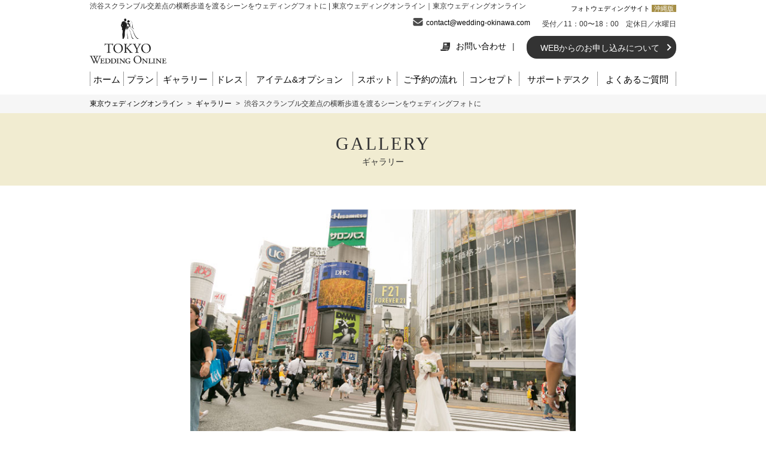

--- FILE ---
content_type: text/html; charset=UTF-8
request_url: https://tokyo-wedding.online/gallery/scramblecrossing-4/
body_size: 13709
content:
<!DOCTYPE HTML>
<html lang="ja">
<head>
	<meta charset="UTF-8">
	<meta http-equiv="X-UA-Compatible" content="IE=edge">
	<link rel="stylesheet" media="all" href="/css/import.css" />
	<script type="text/javascript">
		if (navigator.userAgent.indexOf('iPhone') > 0 ||
			navigator.userAgent.indexOf('iPod') > 0 ||
			navigator.userAgent.indexOf('Android') > 0) {
			document.write('<meta name="viewport" content="width=device-width">');
		} else {
			document.write('<meta content="width=1024px" name="viewport">');
		}
	</script>
	<link rel="stylesheet" href="/css/sp.css" type="text/css" media="screen and (max-width: 979px)">
	<link href="/css/perfect-scrollbar.min.css" rel="stylesheet">
	<link rel="apple-touch-icon" href="/apple-touch-icon.png" />
	<link rel="icon" href="https://tokyo-wedding.online/favicon.ico">
			
	
	
	
		<!-- All in One SEO 4.3.5.1 - aioseo.com -->
		<title>渋谷スクランブル交差点の横断歩道を渡るシーンをウェディングフォトに | 東京ウェディングオンライン</title>
		<meta name="description" content="渋谷スクランブル交差点でも、やっぱり横断歩道を渡っているシーンは撮影しておきたいですよね。人の流れを上手く調整することで、こちら向きの人が写りこまずに横断歩道を渡っている写真を撮影することができます。" />
		<meta name="robots" content="max-image-preview:large" />
		<link rel="canonical" href="https://tokyo-wedding.online/gallery/scramblecrossing-4/" />
		<meta name="generator" content="All in One SEO (AIOSEO) 4.3.5.1 " />
		<meta property="og:locale" content="ja_JP" />
		<meta property="og:site_name" content="東京ウェディングオンライン" />
		<meta property="og:type" content="article" />
		<meta property="og:title" content="渋谷スクランブル交差点の横断歩道を渡るシーンをウェディングフォトに | 東京ウェディングオンライン" />
		<meta property="og:description" content="渋谷スクランブル交差点でも、やっぱり横断歩道を渡っているシーンは撮影しておきたいですよね。人の流れを上手く調整することで、こちら向きの人が写りこまずに横断歩道を渡っている写真を撮影することができます。" />
		<meta property="og:url" content="https://tokyo-wedding.online/gallery/scramblecrossing-4/" />
		<meta property="og:image" content="https://tokyo-wedding.online/kg/wp-content/uploads/2017/08/tokyo_ogp.jpg" />
		<meta property="og:image:secure_url" content="https://tokyo-wedding.online/kg/wp-content/uploads/2017/08/tokyo_ogp.jpg" />
		<meta property="article:published_time" content="2017-08-16T00:58:30+00:00" />
		<meta property="article:modified_time" content="2017-08-19T05:25:12+00:00" />
		<meta name="twitter:card" content="summary" />
		<meta name="twitter:title" content="渋谷スクランブル交差点の横断歩道を渡るシーンをウェディングフォトに | 東京ウェディングオンライン" />
		<meta name="twitter:description" content="渋谷スクランブル交差点でも、やっぱり横断歩道を渡っているシーンは撮影しておきたいですよね。人の流れを上手く調整することで、こちら向きの人が写りこまずに横断歩道を渡っている写真を撮影することができます。" />
		<meta name="twitter:image" content="https://tokyo-wedding.online/kg/wp-content/uploads/2017/08/tokyo_ogp.jpg" />
		<script type="application/ld+json" class="aioseo-schema">
			{"@context":"https:\/\/schema.org","@graph":[{"@type":"BreadcrumbList","@id":"https:\/\/tokyo-wedding.online\/gallery\/scramblecrossing-4\/#breadcrumblist","itemListElement":[{"@type":"ListItem","@id":"https:\/\/tokyo-wedding.online\/#listItem","position":1,"item":{"@type":"WebPage","@id":"https:\/\/tokyo-wedding.online\/","name":"\u30db\u30fc\u30e0","description":"\u524d\u64ae\u308a\u30fb\u30d5\u30a9\u30c8\u30a6\u30a7\u30c7\u30a3\u30f3\u30b0\u5c02\u9580\u30b5\u30a4\u30c8\u3067\u3059\u3002\u6771\u4eac\u30fb\u6a2a\u6d5c\u3092\u4e2d\u5fc3\u306b\u5e45\u5e83\u3044\u30a8\u30ea\u30a2\u3067\u7d50\u5a5a\u5199\u771f\u306e\u64ae\u5f71\u304c\u53ef\u80fd\u3002\u6c34\u5f69\u7d75\u306e\u5177\u3067\u30c9\u30ec\u30b9\u3092\u30da\u30a4\u30f3\u30c8\u3057\u305f\u308a\u3001\u30c9\u30ec\u30b9\u3092\u7740\u305f\u307e\u307e\u6ce2\u6253\u3061\u969b\u3067\u306f\u3057\u3083\u3044\u3060\u308a\u3001\u4ed6\u3067\u306f\u53f6\u308f\u306a\u3044\u500b\u6027\u7684\u306a\u30d7\u30e9\u30f3\u304c\u305d\u308d\u3063\u3066\u3044\u307e\u3059\u30022\u9031\u9593\u524d\u307e\u3067\u5bfe\u5fdcOK\uff01","url":"https:\/\/tokyo-wedding.online\/"},"nextItem":"https:\/\/tokyo-wedding.online\/gallery\/scramblecrossing-4\/#listItem"},{"@type":"ListItem","@id":"https:\/\/tokyo-wedding.online\/gallery\/scramblecrossing-4\/#listItem","position":2,"item":{"@type":"WebPage","@id":"https:\/\/tokyo-wedding.online\/gallery\/scramblecrossing-4\/","name":"\u6e0b\u8c37\u30b9\u30af\u30e9\u30f3\u30d6\u30eb\u4ea4\u5dee\u70b9\u306e\u6a2a\u65ad\u6b69\u9053\u3092\u6e21\u308b\u30b7\u30fc\u30f3\u3092\u30a6\u30a7\u30c7\u30a3\u30f3\u30b0\u30d5\u30a9\u30c8\u306b","description":"\u6e0b\u8c37\u30b9\u30af\u30e9\u30f3\u30d6\u30eb\u4ea4\u5dee\u70b9\u3067\u3082\u3001\u3084\u3063\u3071\u308a\u6a2a\u65ad\u6b69\u9053\u3092\u6e21\u3063\u3066\u3044\u308b\u30b7\u30fc\u30f3\u306f\u64ae\u5f71\u3057\u3066\u304a\u304d\u305f\u3044\u3067\u3059\u3088\u306d\u3002\u4eba\u306e\u6d41\u308c\u3092\u4e0a\u624b\u304f\u8abf\u6574\u3059\u308b\u3053\u3068\u3067\u3001\u3053\u3061\u3089\u5411\u304d\u306e\u4eba\u304c\u5199\u308a\u3053\u307e\u305a\u306b\u6a2a\u65ad\u6b69\u9053\u3092\u6e21\u3063\u3066\u3044\u308b\u5199\u771f\u3092\u64ae\u5f71\u3059\u308b\u3053\u3068\u304c\u3067\u304d\u307e\u3059\u3002","url":"https:\/\/tokyo-wedding.online\/gallery\/scramblecrossing-4\/"},"previousItem":"https:\/\/tokyo-wedding.online\/#listItem"}]},{"@type":"Organization","@id":"https:\/\/tokyo-wedding.online\/#organization","name":"\u6771\u4eac\u30a6\u30a7\u30c7\u30a3\u30f3\u30b0\u30aa\u30f3\u30e9\u30a4\u30f3","url":"https:\/\/tokyo-wedding.online\/"},{"@type":"Person","@id":"https:\/\/tokyo-wedding.online\/author\/wedding-admin\/#author","url":"https:\/\/tokyo-wedding.online\/author\/wedding-admin\/","name":"\u6771\u4eac\u30a6\u30a7\u30c7\u30a3\u30f3\u30b0\u30aa\u30f3\u30e9\u30a4\u30f3","image":{"@type":"ImageObject","@id":"https:\/\/tokyo-wedding.online\/gallery\/scramblecrossing-4\/#authorImage","url":"https:\/\/secure.gravatar.com\/avatar\/a0312df424d95894a7a7751ba3c1a1a3?s=96&d=mm&r=g","width":96,"height":96,"caption":"\u6771\u4eac\u30a6\u30a7\u30c7\u30a3\u30f3\u30b0\u30aa\u30f3\u30e9\u30a4\u30f3"}},{"@type":"WebPage","@id":"https:\/\/tokyo-wedding.online\/gallery\/scramblecrossing-4\/#webpage","url":"https:\/\/tokyo-wedding.online\/gallery\/scramblecrossing-4\/","name":"\u6e0b\u8c37\u30b9\u30af\u30e9\u30f3\u30d6\u30eb\u4ea4\u5dee\u70b9\u306e\u6a2a\u65ad\u6b69\u9053\u3092\u6e21\u308b\u30b7\u30fc\u30f3\u3092\u30a6\u30a7\u30c7\u30a3\u30f3\u30b0\u30d5\u30a9\u30c8\u306b | \u6771\u4eac\u30a6\u30a7\u30c7\u30a3\u30f3\u30b0\u30aa\u30f3\u30e9\u30a4\u30f3","description":"\u6e0b\u8c37\u30b9\u30af\u30e9\u30f3\u30d6\u30eb\u4ea4\u5dee\u70b9\u3067\u3082\u3001\u3084\u3063\u3071\u308a\u6a2a\u65ad\u6b69\u9053\u3092\u6e21\u3063\u3066\u3044\u308b\u30b7\u30fc\u30f3\u306f\u64ae\u5f71\u3057\u3066\u304a\u304d\u305f\u3044\u3067\u3059\u3088\u306d\u3002\u4eba\u306e\u6d41\u308c\u3092\u4e0a\u624b\u304f\u8abf\u6574\u3059\u308b\u3053\u3068\u3067\u3001\u3053\u3061\u3089\u5411\u304d\u306e\u4eba\u304c\u5199\u308a\u3053\u307e\u305a\u306b\u6a2a\u65ad\u6b69\u9053\u3092\u6e21\u3063\u3066\u3044\u308b\u5199\u771f\u3092\u64ae\u5f71\u3059\u308b\u3053\u3068\u304c\u3067\u304d\u307e\u3059\u3002","inLanguage":"ja","isPartOf":{"@id":"https:\/\/tokyo-wedding.online\/#website"},"breadcrumb":{"@id":"https:\/\/tokyo-wedding.online\/gallery\/scramblecrossing-4\/#breadcrumblist"},"author":{"@id":"https:\/\/tokyo-wedding.online\/author\/wedding-admin\/#author"},"creator":{"@id":"https:\/\/tokyo-wedding.online\/author\/wedding-admin\/#author"},"datePublished":"2017-08-16T00:58:30+09:00","dateModified":"2017-08-19T05:25:12+09:00"},{"@type":"WebSite","@id":"https:\/\/tokyo-wedding.online\/#website","url":"https:\/\/tokyo-wedding.online\/","name":"\u6771\u4eac\u30a6\u30a7\u30c7\u30a3\u30f3\u30b0\u30aa\u30f3\u30e9\u30a4\u30f3","description":"\u6771\u4eac\u3067\u524d\u64ae\u308a\uff06\u30d5\u30a9\u30c8\u30a6\u30a7\u30c7\u30a3\u30f3\u30b0\u3002\u7d50\u5a5a\u5199\u771f\u3092\u4e00\u751f\u306e\u5b9d\u7269\u306b","inLanguage":"ja","publisher":{"@id":"https:\/\/tokyo-wedding.online\/#organization"}}]}
		</script>
		<!-- All in One SEO -->

<link rel='dns-prefetch' href='//code.jquery.com' />
<link rel='dns-prefetch' href='//www.google.com' />
<script type="text/javascript">
window._wpemojiSettings = {"baseUrl":"https:\/\/s.w.org\/images\/core\/emoji\/14.0.0\/72x72\/","ext":".png","svgUrl":"https:\/\/s.w.org\/images\/core\/emoji\/14.0.0\/svg\/","svgExt":".svg","source":{"concatemoji":"https:\/\/tokyo-wedding.online\/kg\/wp-includes\/js\/wp-emoji-release.min.js?ver=199b8ead33ce0dc1f13703726073c664"}};
/*! This file is auto-generated */
!function(e,a,t){var n,r,o,i=a.createElement("canvas"),p=i.getContext&&i.getContext("2d");function s(e,t){p.clearRect(0,0,i.width,i.height),p.fillText(e,0,0);e=i.toDataURL();return p.clearRect(0,0,i.width,i.height),p.fillText(t,0,0),e===i.toDataURL()}function c(e){var t=a.createElement("script");t.src=e,t.defer=t.type="text/javascript",a.getElementsByTagName("head")[0].appendChild(t)}for(o=Array("flag","emoji"),t.supports={everything:!0,everythingExceptFlag:!0},r=0;r<o.length;r++)t.supports[o[r]]=function(e){if(p&&p.fillText)switch(p.textBaseline="top",p.font="600 32px Arial",e){case"flag":return s("\ud83c\udff3\ufe0f\u200d\u26a7\ufe0f","\ud83c\udff3\ufe0f\u200b\u26a7\ufe0f")?!1:!s("\ud83c\uddfa\ud83c\uddf3","\ud83c\uddfa\u200b\ud83c\uddf3")&&!s("\ud83c\udff4\udb40\udc67\udb40\udc62\udb40\udc65\udb40\udc6e\udb40\udc67\udb40\udc7f","\ud83c\udff4\u200b\udb40\udc67\u200b\udb40\udc62\u200b\udb40\udc65\u200b\udb40\udc6e\u200b\udb40\udc67\u200b\udb40\udc7f");case"emoji":return!s("\ud83e\udef1\ud83c\udffb\u200d\ud83e\udef2\ud83c\udfff","\ud83e\udef1\ud83c\udffb\u200b\ud83e\udef2\ud83c\udfff")}return!1}(o[r]),t.supports.everything=t.supports.everything&&t.supports[o[r]],"flag"!==o[r]&&(t.supports.everythingExceptFlag=t.supports.everythingExceptFlag&&t.supports[o[r]]);t.supports.everythingExceptFlag=t.supports.everythingExceptFlag&&!t.supports.flag,t.DOMReady=!1,t.readyCallback=function(){t.DOMReady=!0},t.supports.everything||(n=function(){t.readyCallback()},a.addEventListener?(a.addEventListener("DOMContentLoaded",n,!1),e.addEventListener("load",n,!1)):(e.attachEvent("onload",n),a.attachEvent("onreadystatechange",function(){"complete"===a.readyState&&t.readyCallback()})),(e=t.source||{}).concatemoji?c(e.concatemoji):e.wpemoji&&e.twemoji&&(c(e.twemoji),c(e.wpemoji)))}(window,document,window._wpemojiSettings);
</script>
<style type="text/css">
img.wp-smiley,
img.emoji {
	display: inline !important;
	border: none !important;
	box-shadow: none !important;
	height: 1em !important;
	width: 1em !important;
	margin: 0 0.07em !important;
	vertical-align: -0.1em !important;
	background: none !important;
	padding: 0 !important;
}
</style>
	<link rel='stylesheet' id='wp-block-library-css' href='https://tokyo-wedding.online/kg/wp-includes/css/dist/block-library/style.min.css?ver=199b8ead33ce0dc1f13703726073c664' type='text/css' media='all' />
<link rel='stylesheet' id='classic-theme-styles-css' href='https://tokyo-wedding.online/kg/wp-includes/css/classic-themes.min.css?ver=199b8ead33ce0dc1f13703726073c664' type='text/css' media='all' />
<style id='global-styles-inline-css' type='text/css'>
body{--wp--preset--color--black: #000000;--wp--preset--color--cyan-bluish-gray: #abb8c3;--wp--preset--color--white: #ffffff;--wp--preset--color--pale-pink: #f78da7;--wp--preset--color--vivid-red: #cf2e2e;--wp--preset--color--luminous-vivid-orange: #ff6900;--wp--preset--color--luminous-vivid-amber: #fcb900;--wp--preset--color--light-green-cyan: #7bdcb5;--wp--preset--color--vivid-green-cyan: #00d084;--wp--preset--color--pale-cyan-blue: #8ed1fc;--wp--preset--color--vivid-cyan-blue: #0693e3;--wp--preset--color--vivid-purple: #9b51e0;--wp--preset--gradient--vivid-cyan-blue-to-vivid-purple: linear-gradient(135deg,rgba(6,147,227,1) 0%,rgb(155,81,224) 100%);--wp--preset--gradient--light-green-cyan-to-vivid-green-cyan: linear-gradient(135deg,rgb(122,220,180) 0%,rgb(0,208,130) 100%);--wp--preset--gradient--luminous-vivid-amber-to-luminous-vivid-orange: linear-gradient(135deg,rgba(252,185,0,1) 0%,rgba(255,105,0,1) 100%);--wp--preset--gradient--luminous-vivid-orange-to-vivid-red: linear-gradient(135deg,rgba(255,105,0,1) 0%,rgb(207,46,46) 100%);--wp--preset--gradient--very-light-gray-to-cyan-bluish-gray: linear-gradient(135deg,rgb(238,238,238) 0%,rgb(169,184,195) 100%);--wp--preset--gradient--cool-to-warm-spectrum: linear-gradient(135deg,rgb(74,234,220) 0%,rgb(151,120,209) 20%,rgb(207,42,186) 40%,rgb(238,44,130) 60%,rgb(251,105,98) 80%,rgb(254,248,76) 100%);--wp--preset--gradient--blush-light-purple: linear-gradient(135deg,rgb(255,206,236) 0%,rgb(152,150,240) 100%);--wp--preset--gradient--blush-bordeaux: linear-gradient(135deg,rgb(254,205,165) 0%,rgb(254,45,45) 50%,rgb(107,0,62) 100%);--wp--preset--gradient--luminous-dusk: linear-gradient(135deg,rgb(255,203,112) 0%,rgb(199,81,192) 50%,rgb(65,88,208) 100%);--wp--preset--gradient--pale-ocean: linear-gradient(135deg,rgb(255,245,203) 0%,rgb(182,227,212) 50%,rgb(51,167,181) 100%);--wp--preset--gradient--electric-grass: linear-gradient(135deg,rgb(202,248,128) 0%,rgb(113,206,126) 100%);--wp--preset--gradient--midnight: linear-gradient(135deg,rgb(2,3,129) 0%,rgb(40,116,252) 100%);--wp--preset--duotone--dark-grayscale: url('#wp-duotone-dark-grayscale');--wp--preset--duotone--grayscale: url('#wp-duotone-grayscale');--wp--preset--duotone--purple-yellow: url('#wp-duotone-purple-yellow');--wp--preset--duotone--blue-red: url('#wp-duotone-blue-red');--wp--preset--duotone--midnight: url('#wp-duotone-midnight');--wp--preset--duotone--magenta-yellow: url('#wp-duotone-magenta-yellow');--wp--preset--duotone--purple-green: url('#wp-duotone-purple-green');--wp--preset--duotone--blue-orange: url('#wp-duotone-blue-orange');--wp--preset--font-size--small: 13px;--wp--preset--font-size--medium: 20px;--wp--preset--font-size--large: 36px;--wp--preset--font-size--x-large: 42px;--wp--preset--spacing--20: 0.44rem;--wp--preset--spacing--30: 0.67rem;--wp--preset--spacing--40: 1rem;--wp--preset--spacing--50: 1.5rem;--wp--preset--spacing--60: 2.25rem;--wp--preset--spacing--70: 3.38rem;--wp--preset--spacing--80: 5.06rem;--wp--preset--shadow--natural: 6px 6px 9px rgba(0, 0, 0, 0.2);--wp--preset--shadow--deep: 12px 12px 50px rgba(0, 0, 0, 0.4);--wp--preset--shadow--sharp: 6px 6px 0px rgba(0, 0, 0, 0.2);--wp--preset--shadow--outlined: 6px 6px 0px -3px rgba(255, 255, 255, 1), 6px 6px rgba(0, 0, 0, 1);--wp--preset--shadow--crisp: 6px 6px 0px rgba(0, 0, 0, 1);}:where(.is-layout-flex){gap: 0.5em;}body .is-layout-flow > .alignleft{float: left;margin-inline-start: 0;margin-inline-end: 2em;}body .is-layout-flow > .alignright{float: right;margin-inline-start: 2em;margin-inline-end: 0;}body .is-layout-flow > .aligncenter{margin-left: auto !important;margin-right: auto !important;}body .is-layout-constrained > .alignleft{float: left;margin-inline-start: 0;margin-inline-end: 2em;}body .is-layout-constrained > .alignright{float: right;margin-inline-start: 2em;margin-inline-end: 0;}body .is-layout-constrained > .aligncenter{margin-left: auto !important;margin-right: auto !important;}body .is-layout-constrained > :where(:not(.alignleft):not(.alignright):not(.alignfull)){max-width: var(--wp--style--global--content-size);margin-left: auto !important;margin-right: auto !important;}body .is-layout-constrained > .alignwide{max-width: var(--wp--style--global--wide-size);}body .is-layout-flex{display: flex;}body .is-layout-flex{flex-wrap: wrap;align-items: center;}body .is-layout-flex > *{margin: 0;}:where(.wp-block-columns.is-layout-flex){gap: 2em;}.has-black-color{color: var(--wp--preset--color--black) !important;}.has-cyan-bluish-gray-color{color: var(--wp--preset--color--cyan-bluish-gray) !important;}.has-white-color{color: var(--wp--preset--color--white) !important;}.has-pale-pink-color{color: var(--wp--preset--color--pale-pink) !important;}.has-vivid-red-color{color: var(--wp--preset--color--vivid-red) !important;}.has-luminous-vivid-orange-color{color: var(--wp--preset--color--luminous-vivid-orange) !important;}.has-luminous-vivid-amber-color{color: var(--wp--preset--color--luminous-vivid-amber) !important;}.has-light-green-cyan-color{color: var(--wp--preset--color--light-green-cyan) !important;}.has-vivid-green-cyan-color{color: var(--wp--preset--color--vivid-green-cyan) !important;}.has-pale-cyan-blue-color{color: var(--wp--preset--color--pale-cyan-blue) !important;}.has-vivid-cyan-blue-color{color: var(--wp--preset--color--vivid-cyan-blue) !important;}.has-vivid-purple-color{color: var(--wp--preset--color--vivid-purple) !important;}.has-black-background-color{background-color: var(--wp--preset--color--black) !important;}.has-cyan-bluish-gray-background-color{background-color: var(--wp--preset--color--cyan-bluish-gray) !important;}.has-white-background-color{background-color: var(--wp--preset--color--white) !important;}.has-pale-pink-background-color{background-color: var(--wp--preset--color--pale-pink) !important;}.has-vivid-red-background-color{background-color: var(--wp--preset--color--vivid-red) !important;}.has-luminous-vivid-orange-background-color{background-color: var(--wp--preset--color--luminous-vivid-orange) !important;}.has-luminous-vivid-amber-background-color{background-color: var(--wp--preset--color--luminous-vivid-amber) !important;}.has-light-green-cyan-background-color{background-color: var(--wp--preset--color--light-green-cyan) !important;}.has-vivid-green-cyan-background-color{background-color: var(--wp--preset--color--vivid-green-cyan) !important;}.has-pale-cyan-blue-background-color{background-color: var(--wp--preset--color--pale-cyan-blue) !important;}.has-vivid-cyan-blue-background-color{background-color: var(--wp--preset--color--vivid-cyan-blue) !important;}.has-vivid-purple-background-color{background-color: var(--wp--preset--color--vivid-purple) !important;}.has-black-border-color{border-color: var(--wp--preset--color--black) !important;}.has-cyan-bluish-gray-border-color{border-color: var(--wp--preset--color--cyan-bluish-gray) !important;}.has-white-border-color{border-color: var(--wp--preset--color--white) !important;}.has-pale-pink-border-color{border-color: var(--wp--preset--color--pale-pink) !important;}.has-vivid-red-border-color{border-color: var(--wp--preset--color--vivid-red) !important;}.has-luminous-vivid-orange-border-color{border-color: var(--wp--preset--color--luminous-vivid-orange) !important;}.has-luminous-vivid-amber-border-color{border-color: var(--wp--preset--color--luminous-vivid-amber) !important;}.has-light-green-cyan-border-color{border-color: var(--wp--preset--color--light-green-cyan) !important;}.has-vivid-green-cyan-border-color{border-color: var(--wp--preset--color--vivid-green-cyan) !important;}.has-pale-cyan-blue-border-color{border-color: var(--wp--preset--color--pale-cyan-blue) !important;}.has-vivid-cyan-blue-border-color{border-color: var(--wp--preset--color--vivid-cyan-blue) !important;}.has-vivid-purple-border-color{border-color: var(--wp--preset--color--vivid-purple) !important;}.has-vivid-cyan-blue-to-vivid-purple-gradient-background{background: var(--wp--preset--gradient--vivid-cyan-blue-to-vivid-purple) !important;}.has-light-green-cyan-to-vivid-green-cyan-gradient-background{background: var(--wp--preset--gradient--light-green-cyan-to-vivid-green-cyan) !important;}.has-luminous-vivid-amber-to-luminous-vivid-orange-gradient-background{background: var(--wp--preset--gradient--luminous-vivid-amber-to-luminous-vivid-orange) !important;}.has-luminous-vivid-orange-to-vivid-red-gradient-background{background: var(--wp--preset--gradient--luminous-vivid-orange-to-vivid-red) !important;}.has-very-light-gray-to-cyan-bluish-gray-gradient-background{background: var(--wp--preset--gradient--very-light-gray-to-cyan-bluish-gray) !important;}.has-cool-to-warm-spectrum-gradient-background{background: var(--wp--preset--gradient--cool-to-warm-spectrum) !important;}.has-blush-light-purple-gradient-background{background: var(--wp--preset--gradient--blush-light-purple) !important;}.has-blush-bordeaux-gradient-background{background: var(--wp--preset--gradient--blush-bordeaux) !important;}.has-luminous-dusk-gradient-background{background: var(--wp--preset--gradient--luminous-dusk) !important;}.has-pale-ocean-gradient-background{background: var(--wp--preset--gradient--pale-ocean) !important;}.has-electric-grass-gradient-background{background: var(--wp--preset--gradient--electric-grass) !important;}.has-midnight-gradient-background{background: var(--wp--preset--gradient--midnight) !important;}.has-small-font-size{font-size: var(--wp--preset--font-size--small) !important;}.has-medium-font-size{font-size: var(--wp--preset--font-size--medium) !important;}.has-large-font-size{font-size: var(--wp--preset--font-size--large) !important;}.has-x-large-font-size{font-size: var(--wp--preset--font-size--x-large) !important;}
.wp-block-navigation a:where(:not(.wp-element-button)){color: inherit;}
:where(.wp-block-columns.is-layout-flex){gap: 2em;}
.wp-block-pullquote{font-size: 1.5em;line-height: 1.6;}
</style>
<link rel='stylesheet' id='contact-form-7-css' href='https://tokyo-wedding.online/kg/wp-content/plugins/contact-form-7/includes/css/styles.css?ver=5.7.5.1' type='text/css' media='all' />
<script type='text/javascript' src='https://code.jquery.com/jquery-1.11.3.min.js?ver=1.7.1' id='jquery-js'></script>
<link rel="https://api.w.org/" href="https://tokyo-wedding.online/wp-json/" /><link rel="EditURI" type="application/rsd+xml" title="RSD" href="https://tokyo-wedding.online/kg/xmlrpc.php?rsd" />
<link rel="wlwmanifest" type="application/wlwmanifest+xml" href="https://tokyo-wedding.online/kg/wp-includes/wlwmanifest.xml" />

<link rel='shortlink' href='https://tokyo-wedding.online/?p=5420' />
<link rel="alternate" type="application/json+oembed" href="https://tokyo-wedding.online/wp-json/oembed/1.0/embed?url=https%3A%2F%2Ftokyo-wedding.online%2Fgallery%2Fscramblecrossing-4%2F" />
<link rel="alternate" type="text/xml+oembed" href="https://tokyo-wedding.online/wp-json/oembed/1.0/embed?url=https%3A%2F%2Ftokyo-wedding.online%2Fgallery%2Fscramblecrossing-4%2F&#038;format=xml" />
<!-- Google Tag Manager -->
<script>(function(w,d,s,l,i){w[l]=w[l]||[];w[l].push({'gtm.start':
new Date().getTime(),event:'gtm.js'});var f=d.getElementsByTagName(s)[0],
j=d.createElement(s),dl=l!='dataLayer'?'&l='+l:'';j.async=true;j.src=
'https://www.googletagmanager.com/gtm.js?id='+i+dl;f.parentNode.insertBefore(j,f);
})(window,document,'script','dataLayer','GTM-5MKC3JT');</script>
<!-- End Google Tag Manager -->
		
	<script src="/js/modernizr-2.0.6-development-only.js"></script>

	<!-- IE向けの設定 -->
	<!--[if IE]>
	<script src="/js/html5.js"></script>
	<script src="/js/css3-mediaqueries.js"></script>
	<![endif]-->
	<script type="text/javascript" src="/js/smoothScroll.js"></script>

	<!-- スマホのみ電話番号リンク追加 -->
	<script>
		$(function(){
			var device = navigator.userAgent;
			if((device.indexOf('iPhone') > 0 && device.indexOf('iPad') == -1) || device.indexOf('iPod') > 0 || device.indexOf('Android') > 0){
				$(".tel").wrap('<a href="tel:050-5527-2813"></a>');
			}
		});
	</script>
	<script src="/js/jquery.meanmenu.js"></script>
	<script>
		jQuery(document).ready(function () {
			$('nav.sp-g-navi').meanmenu({
			meanMenuClose: "✕", // クローズボタン
			meanMenuCloseSize: "18px", // クローズボタンのフォントサイズ
			meanMenuOpen: "<span /><span /><span />", // 通常ボタン
			meanRevealPosition: "right", // 表示位置
			meanRevealColour: "", // 背景色
			meanScreenWidth: "979", // 表示させるウィンドウサイズ(ブレイクポイント)
			});
		});
	</script>

	<!-- bxslider -->
	
	
	
	
	
	
	<script type="text/javascript">
		$(function() {
			$(".right-col dl.cat dt").click(function() {
				if ($(window).width() < 979) {
					$(this).next().slideToggle();
					$(this).toggleClass("clicked");
				}
			});
		});
	</script>

	<!-- Facebook Pixel Code -->
	<script>
		!function(f,b,e,v,n,t,s)
		{if(f.fbq)return;n=f.fbq=function(){n.callMethod?
		n.callMethod.apply(n,arguments):n.queue.push(arguments)};
		if(!f._fbq)f._fbq=n;n.push=n;n.loaded=!0;n.version='2.0';
		n.queue=[];t=b.createElement(e);t.async=!0;
		t.src=v;s=b.getElementsByTagName(e)[0];
		s.parentNode.insertBefore(t,s)}(window, document,'script',
		'https://connect.facebook.net/en_US/fbevents.js');
		fbq('init', '2026556500955908');
		fbq('track', 'PageView');
	</script>
	<noscript><img height="1" width="1" style="display:none"
	src="https://www.facebook.com/tr?id=2026556500955908&ev=PageView&noscript=1"
	/></noscript>
	<!-- End Facebook Pixel Code -->
	</head>
<body>
	<!-- Google Tag Manager (noscript) -->
	<noscript><iframe src="https://www.googletagmanager.com/ns.html?id=GTM-5MKC3JT"
	height="0" width="0" style="display:none;visibility:hidden"></iframe></noscript>
	<!-- End Google Tag Manager (noscript) -->
	
	<!--//ヘッダー//-->
	<header>
					<h1 class="catch">
									渋谷スクランブル交差点の横断歩道を渡るシーンをウェディングフォトに | 東京ウェディングオンライン｜東京ウェディングオンライン
							</h1>
			<div class="phone tel"><a href="/salon/"><img src="/images/header/header-tel-contact-sp.png" alt="TEL" /></a></div>
			<a href="/"><img src="/images/header/logo.png" alt="tokyo WEDDING ONLINE" class="logo"></a>
			<div class="pc">
				<div class="head-link">
					フォトウェディングサイト
					<ul>
						<li><a href="https://okinawa-wedding.online/" target="_blank">沖縄版</a></li>
						<!--<li><a href="https://hawaii-wedding.online/" target="_blank">ハワイ版</a></li>-->
					</ul>
				</div>
				<div class="box1">
					<p class="tel"><a href="https://tokyo-wedding.online/contact/" target="_blank">contact@wedding-okinawa.com</a></p>
					<p class="free">受付／11：00〜18：00　定休日／水曜日</p>
				</div><!--box1 end-->
				<div class="box2">
					<ul>
						<li><a href="https://tokyo-wedding.online/contact/" target="_blank"><img src="/images/header/icn1.png" alt="">お問い合わせ</a>|</li>
						<!--<li><a href="https://tokyo-wedding.online/document-request/" target="_blank"><img src="/images/header/icn2.png" alt="">資料請求</a>|</li> -->
                        
					</ul>
					<p class="h-btn"><a href="/howtouse/">WEBからのお申し込みについて</a></p>
				</div><!--box2 end-->
			</div><!--pc end-->
			<div class="sp">
				<!-- スマホグローバルナビ -->
				<nav class="sp-g-navi">
					<ul>
						<li><a href="/">ホーム</a></li>
						<li><a href="javascript:void(0)">プラン</a>
							<ul>
																	<li><a href="https://tokyo-wedding.online/plancat/locationphotointokyo">ロケーションフォト（東京）のプラン一覧</a>
										<ul>
																						<li><a href="https://tokyo-wedding.online/plan/locationphotointokyo/skytree/">東京スカイツリー　東京のロケーションフォト</a></li>
																						<li><a href="https://tokyo-wedding.online/plan/locationphotointokyo/aoyamatree_web/">【WEB限定】青山銀杏並木　東京のロケーションフォト</a></li>
																						<li><a href="https://tokyo-wedding.online/plan/locationphotointokyo/yoyogipark/">代々木公園　東京のロケーションフォト</a></li>
																						<li><a href="https://tokyo-wedding.online/plan/locationphotointokyo/rainbowbridge/">お台場海浜公園　東京のロケーションフォト</a></li>
																						<li><a href="https://tokyo-wedding.online/plan/locationphotointokyo/tokyostation/">東京駅　東京のロケーションフォト</a></li>
																						<li><a href="https://tokyo-wedding.online/plan/locationphotointokyo/aoyamatree/">青山銀杏並木　東京のロケーションフォト</a></li>
																						<li><a href="https://tokyo-wedding.online/plan/locationphotointokyo/furukawatei/">旧古河邸　東京のロケーションフォト</a></li>
																						<li><a href="https://tokyo-wedding.online/plan/locationphotointokyo/tokyogardenpalace/">東京タワー　東京のロケーションフォト</a></li>
																						<li><a href="https://tokyo-wedding.online/plan/locationphotointokyo/kinutapark/">砧公園　東京のロケーションフォト</a></li>
																						<li><a href="https://tokyo-wedding.online/plan/locationphotointokyo/scramblecrossing/">渋谷スクランブル交差点　東京のロケーションフォト</a></li>
																						<li><a href="https://tokyo-wedding.online/plan/locationphotointokyo/yoyogi_tower/">代々木公園～東京タワー　東京のロケーションフォトツアー</a></li>
																						<li><a href="https://tokyo-wedding.online/plan/locationphotointokyo/yoyogi_crossing/">代々木公園～スクランブル交差点　東京のロケーションフォトツアー</a></li>
																					</ul>
									</li>
																	<li><a href="https://tokyo-wedding.online/plancat/beachphoto">ビーチフォトプラン一覧</a>
										<ul>
																						<li><a href="https://tokyo-wedding.online/plan/beachphoto/shchirigahama/">七里ヶ浜　ビーチロケーションフォト</a></li>
																					</ul>
									</li>
																	<li><a href="https://tokyo-wedding.online/plancat/mansionphotowedding">洋館・邸宅フォトウェディングのプラン一覧</a>
										<ul>
																						<li><a href="https://tokyo-wedding.online/plan/mansionphotowedding/yamateseiyoukan/">山手西洋館　横浜のロケーションフォト</a></li>
																						<li><a href="https://tokyo-wedding.online/plan/locationphotointokyo/furukawatei/">旧古河邸　東京のロケーションフォト</a></li>
																					</ul>
									</li>
																	<li><a href="https://tokyo-wedding.online/plancat/locationphotoinyokohama">ロケーションフォト（横浜）のプラン一覧</a>
										<ul>
																						<li><a href="https://tokyo-wedding.online/plan/locationphotoinyokohama/osanbashi/">横浜大さん橋　横浜のロケーションフォト</a></li>
																						<li><a href="https://tokyo-wedding.online/plan/locationphotoinyokohama/yokohamasunset/">横浜夕景夜景　横浜のロケーションフォト</a></li>
																						<li><a href="https://tokyo-wedding.online/plan/locationphotoinyokohama/akarengasoko/">横浜赤レンガ倉庫　横浜のロケーションフォト</a></li>
																						<li><a href="https://tokyo-wedding.online/plan/locationphotoinyokohama/yamashitapark/">山下公園　横浜のロケーションフォト</a></li>
																						<li><a href="https://tokyo-wedding.online/plan/mansionphotowedding/yamateseiyoukan/">山手西洋館　横浜のロケーションフォト</a></li>
																						<li><a href="https://tokyo-wedding.online/plan/locationphotoinyokohama/negishi/">根岸森林公園　横浜のロケーションフォト</a></li>
																					</ul>
									</li>
																	<li><a href="https://tokyo-wedding.online/plancat/chapelphoto">東京のチャペルフォトウェディングのプラン一覧</a>
										<ul>
																						<li><a href="https://tokyo-wedding.online/plan/chapelphoto/gakushikaikan/">学士会館　東京のチャペルフォトウェディング</a></li>
																						<li><a href="https://tokyo-wedding.online/plan/chapelphoto/angepatio/">アンジェパティオ　東京のチャペルフォトウェディング</a></li>
																						<li><a href="https://tokyo-wedding.online/plan/chapelphoto/omotesandochapel/">表参道チャペル　東京のチャペルフォトウェディング</a></li>
																					</ul>
									</li>
															</ul>
						</li>
						<li><a href="#">メニュー</a>
							<ul>
								<li><a href="/gallerycat/dress/">ドレス</a></li>
								<li><a href="/option/">アイテム&オプション</a></li>
								<li><a href="/tokyophotocat/photoweddingspot/">スポット</a></li>
								<li><a href="/flow/">ご予約の流れ</a></li>
								<li><a href="/concept/">コンセプト</a></li>
								<li><a href="/salon/">サポートデスク＆フィッティングサロン</a></li>
								<li><a href="/stipulation/">東京ウェディングオンライン約款</a></li>
								<li><a href="/creditcardterms/">クレジット利用規約</a></li>
								<li><a href="/legalnotice/">特定商取引法に基づく表記</a></li>
								
							</ul>
						</li>
						<li><a href="/news/">新着情報</a></li>
						<li><a href="/gallery/">ギャラリー</a></li>
						<li><a href="/faq/">よくあるご質問</a></li>
						<li><a href="/photowedding-guide/">東京フォトウェディングガイド</a></li>
						<li><a href="/tokyoinformation/">東京情報</a></li>
						<li><a href="/howtouse/">このサイトの使い方</a></li>
						<li class="last"><a href="#">フォトウェディングサイト</a>
							<ul>
								<li><a href="https://okinawa-wedding.online/" target="_blank">沖縄ウェディングオンライン</a></li>
								<!--<li><a href="https://hawaii-wedding.online/" target="_blank">ハワイウェディングオンライン</a></li>-->
							</ul>
						</li>
						<!--<li class="sns"><a href="" target="_blank"><img src="/images/header/gnavi/fb.png" alt="フェイスブック"></a></li>-->
						<!--<li class="sns"><a href="" target="_blank"><img src="/images/header/gnavi/tw.png" alt="ツイッター"></a></li>-->
						<li class="sns"><a href="https://www.instagram.com/wedding.photo.online/" target="_blank"><img src="/images/header/gnavi/ins.png" alt="インスタグラム"></a></li>
						<!--<li class="sns"><a href="" target="_blank"><img src="/images/header/gnavi/ggl.png" alt="google+"></a></li>-->
						<!--<li class="sns"><a href="" target="_blank"><img src="/images/header/gnavi/yt.png" alt="youtube"></a></li>-->
					</ul>
				</nav>
			</div><!--sp end-->
			</header>

			<!--//グローバルナビ//-->
		<nav class="g-navi pc">
			<ul class="parent">
				<li><a href="/">ホーム</a></li>
				<li class="mega"><a href="javascript:void(0)">プラン</a>
					<div class="mega-child">
						<p class="ttl"><span>PLAN</span>選べる豊富なラインアップ！素敵な時間を過ごすお好みプランをお選びください。</p>
						<ul>
															<li>
									<p class="img"><img src="https://tokyo-wedding.online/kg/wp-content/uploads/2017/08/213_3.jpg" alt="ロケーションフォト（東京）のプラン一覧" /><span class="place">東京 ロケ</span></p>
									<p class="txt">ロケーションフォト（東京）のプラン一覧</p>
									<a href="https://tokyo-wedding.online/plancat/locationphotointokyo"></a>
								</li>
															<li>
									<p class="img"><img src="https://tokyo-wedding.online/kg/wp-content/uploads/2017/08/017_4.jpg" alt="ビーチフォトプラン一覧" /><span class="place">ビーチフォト</span></p>
									<p class="txt">ビーチフォトプラン一覧</p>
									<a href="https://tokyo-wedding.online/plancat/beachphoto"></a>
								</li>
															<li>
									<p class="img"><img src="https://tokyo-wedding.online/kg/wp-content/uploads/2017/08/062_3.jpg" alt="洋館・邸宅フォトウェディングのプラン一覧" /><span class="place">邸宅</span></p>
									<p class="txt">洋館・邸宅フォトウェディングのプラン一覧</p>
									<a href="https://tokyo-wedding.online/plancat/mansionphotowedding"></a>
								</li>
															<li>
									<p class="img"><img src="https://tokyo-wedding.online/kg/wp-content/uploads/2017/08/304_3.jpg" alt="ロケーションフォト（横浜）のプラン一覧" /><span class="place">横浜 ロケ</span></p>
									<p class="txt">ロケーションフォト（横浜）のプラン一覧</p>
									<a href="https://tokyo-wedding.online/plancat/locationphotoinyokohama"></a>
								</li>
															<li>
									<p class="img"><img src="https://tokyo-wedding.online/kg/wp-content/uploads/2017/08/0029_original.jpg" alt="東京のチャペルフォトウェディングのプラン一覧" /><span class="place">チャペル</span></p>
									<p class="txt">東京のチャペルフォトウェディングのプラン一覧</p>
									<a href="https://tokyo-wedding.online/plancat/chapelphoto"></a>
								</li>
													</ul>
					</div><!--mega-child end-->
				</li>
				<li><a href="/gallery/">ギャラリー</a></li>
				<li><a href="/gallerycat/dress/">ドレス</a></li>
				<li><a href="/option/">アイテム&オプション</a></li>
				<li><a href="/tokyophotocat/photoweddingspot/">スポット</a></li>
				<li><a href="/flow/">ご予約の流れ</a></li>
				<li><a href="/concept/">コンセプト</a></li>
				<li><a href="/salon/">サポートデスク</a></li>
				<li><a href="/faq/">よくあるご質問</a></li>
			</ul>
		</nav>
	
<!--//ぱんくず//-->
<div class="bread">
    <ul>
        <li><a href="/">東京ウェディングオンライン</a>&gt;</li>
        <li><a href="/gallery/">ギャラリー</a>&gt;</li>
        <li>渋谷スクランブル交差点の横断歩道を渡るシーンをウェディングフォトに</li>
    </ul>
</div><!--bread end-->

<div class="main">
    <div class="gallery">
        <div class="main-ttl">
            <h2 class="title">GALLERY<span>ギャラリー</span></h2>
        </div><!--main-ttl end-->

        <article>
            <h1>渋谷スクランブル交差点の横断歩道を渡るシーンをウェディングフォトに｜東京ウェディングオンライン</h1>
            
            <div class="container">
                <!--//LEFT//-->
                <div class="GalleryArea page editor">
                    <p class="img"><img src="https://tokyo-wedding.online/kg/wp-content/uploads/2017/08/073-2.jpg" alt="渋谷スクランブル交差点の横断歩道を渡るシーンをウェディングフォトに"></p>
                    <ul class="tag">
                        <li><a href="https://tokyo-wedding.online/gallerycat/crossing/" rel="tag">渋谷スクランブル交差点</a></li>                    </ul>

                    <p class="title">渋谷スクランブル交差点の横断歩道を渡るシーンをウェディングフォトに</p>

                    渋谷スクランブル交差点でも、やっぱり横断歩道を渡っているシーンは撮影しておきたいですよね。人の流れを上手く調整することで、こちら向きの人が写りこまずに横断歩道を渡っている写真を撮影することができます。
                    <p class="btn-back"><a href="#" onclick="javascript:window.history.back(-1);return false;">前のページに戻る</a></p>

                                            <h3 class="plan"><img src="/images/common/icn.png" alt="">この写真が撮れるプランはこちら</h3>
                                                <ul class="plan">
                                                            <li>
                                                                        <img src="https://tokyo-wedding.online/kg/wp-content/uploads/2017/08/084.jpg" alt="渋谷スクランブル交差点の横断歩道を渡るシーンをウェディングフォトに">
                                    <p>渋谷スクランブル交差点　東京のロケーションフォト</p>
                                    <a href="https://tokyo-wedding.online/plan/locationphotointokyo/scramblecrossing/"></a>
                                </li>
                                                            <li>
                                                                        <img src="https://tokyo-wedding.online/kg/wp-content/uploads/2017/08/290.jpg" alt="渋谷スクランブル交差点の横断歩道を渡るシーンをウェディングフォトに">
                                    <p>代々木公園～スクランブル交差点　東京のロケーションフォトツアー</p>
                                    <a href="https://tokyo-wedding.online/plan/locationphotointokyo/yoyogi_crossing/"></a>
                                </li>
                                                    </ul>
                                    </div><!--left-col end-->

                <!--//RIGHT//-->
                <div class="right-col">
                    <dl class="cat">
                        <dt><span class="pc">ギャラリーカテゴリを選ぶ</span><span class="sp">カテゴリを選ぶ</span></dt>
                        <dd>
                            <ul>
                                	<li class="cat-item cat-item-108"><a href="https://tokyo-wedding.online/gallerycat/shichirigahama/">七里ヶ浜</a>
</li>
	<li class="cat-item cat-item-93"><a href="https://tokyo-wedding.online/gallerycat/negishi-shinrin/">根岸森林公園</a>
</li>
	<li class="cat-item cat-item-109"><a href="https://tokyo-wedding.online/gallerycat/yoyogipark/">代々木公園</a>
</li>
	<li class="cat-item cat-item-94"><a href="https://tokyo-wedding.online/gallerycat/yamashitakoen/">山下公園</a>
</li>
	<li class="cat-item cat-item-119"><a href="https://tokyo-wedding.online/gallerycat/dress/">ドレス</a>
</li>
	<li class="cat-item cat-item-95"><a href="https://tokyo-wedding.online/gallerycat/yamateseiyoukan/">山手西洋館</a>
</li>
	<li class="cat-item cat-item-120"><a href="https://tokyo-wedding.online/gallerycat/tokyotower/">東京タワー</a>
</li>
	<li class="cat-item cat-item-96"><a href="https://tokyo-wedding.online/gallerycat/yokohama-akarenga/">横浜赤レンガ倉庫</a>
</li>
	<li class="cat-item cat-item-121"><a href="https://tokyo-wedding.online/gallerycat/crossing/">渋谷スクランブル交差点</a>
</li>
	<li class="cat-item cat-item-97"><a href="https://tokyo-wedding.online/gallerycat/osanbashi/">大桟橋</a>
</li>
	<li class="cat-item cat-item-122"><a href="https://tokyo-wedding.online/gallerycat/skytree/">東京スカイツリー</a>
</li>
	<li class="cat-item cat-item-123"><a href="https://tokyo-wedding.online/gallerycat/tokyostation/">東京駅</a>
</li>
	<li class="cat-item cat-item-124"><a href="https://tokyo-wedding.online/gallerycat/gingkotreesavenue/">青山銀杏並木</a>
</li>
	<li class="cat-item cat-item-125"><a href="https://tokyo-wedding.online/gallerycat/kinutapark/">砧公園</a>
</li>
	<li class="cat-item cat-item-106"><a href="https://tokyo-wedding.online/gallerycat/odaiba/">お台場</a>
</li>
	<li class="cat-item cat-item-107"><a href="https://tokyo-wedding.online/gallerycat/furukawa-gardens/">旧古河邸</a>
</li>
                            </ul>
                        </dd>
                    </dl>
                </div><!--right-col end-->
            </div><!--container end-->
        </article>
    </div><!--gallery end-->

    <!--//SHOP & FITTINGSALON//-->
<aside class="shop">
<a name="scroll_top"></a>
<div class="container">
<h2 class="title">SUPPORTDESK<span class="ttl">サポートデスク</span></h2>
<div class="inner">
<div id="no-stop" class="content-holder">
<ul class="list">
<!-- shop -->
<li>
<p class="img"><a href="https://tokyo-wedding.online/salon/web/">
<img width="300" height="199" src="https://tokyo-wedding.online/kg/wp-content/uploads/2016/12/IMG_0239-300x199.jpg" class="attachment-salon_thum size-salon_thum" alt="" decoding="async" loading="lazy" srcset="https://tokyo-wedding.online/kg/wp-content/uploads/2016/12/IMG_0239-300x199.jpg 300w, https://tokyo-wedding.online/kg/wp-content/uploads/2016/12/IMG_0239-176x118.jpg 176w" sizes="(max-width: 300px) 100vw, 300px" /></a>
</p>
<div class="dtl">
<h3><a href="https://tokyo-wedding.online/salon/web/">サポートデスク</a></h3>
<div>E-mail　contact@wedding-okinawa.com<br>
<p>フォトウェディングアドバイザーが東京フォトウェディングの疑問やご質問に丁寧にお答えします。</p>
<p>営業時間/11：00～18：00　定休日/水曜日</p>
<p>お問い合わせは<a href="https://tokyo-wedding.online/contact/" target="blank">『お問い合わせ』</a>ボタンよりお願いいたします</p>
<p>&nbsp;</p>
<br>
</div>
</div><!-- dtl -->
<p class="btn"><a href="/contact/" target="_blank"" class="gold">お問い合わせ</a></p>
</li>
<!-- shop -->
</ul>
</div><!--content-holder end-->
</div><!--inner end-->
</div><!--container end-->
</aside>
    <div class="banner-qa">
<img src="/images/common/qa.png" alt="Q＆A">よくあるご質問<a href="/faq/"></a>
</div><!-- banner-qa -->

<aside class="contact">
<div class="wrap">
<p class="txt">メールでのお問い合わせ</p>
<p class="tel">contact@wedding-okinawa.com</p>
<p class="txt2">受付時間／11：00〜18：00 定休日／水曜日</p>
</div><!--wrap end-->
<ul class="contact-btn">
<!--<li><a href="/document-request/" target="_blank"><img src="/images/common/btn1.png" alt="資料請求"></a></li>-->
<li><a href="/contact/" target="_blank"><img src="/images/common/btn2.png" alt="お問い合わせ"></a></li>
<li><a href="/howtouse/"><img src="/images/common/btn4.png" alt="WEBからのお申込について"></a></li>
</ul>
<p class="txt">お問い合わせは『お問い合わせ』ボタンよりお願いいたします</p>
</aside><!--contact end-->
</div><!--main end-->

<!--//フッター//-->


<footer>
<p class="pagetop sp"><a href="#pagetop">ページトップへもどる</a></p>
<div class="footer">
<a href="#pagetop" class="pagetop md"><img src="/images/footer/top.png" alt="ページトップへもどる"></a>
<ul class="sns-pc">
<!--<li><a href="" target="_brank"><img src="/images/footer/fb-pc.png" alt="フェイスブック"></a></li>-->
<!--<li><a href="" target="_brank"><img src="/images/footer/tw-pc.png" alt="ツイッター"></a></li>-->
<li><a href="https://www.instagram.com/wedding.photo.online/" target="_brank"><img src="/images/footer/ins-pc.png" alt="インスタグラム"></a></li>
<!--<li><a href="" target="_brank"><img src="/images/footer/ggl-pc.png" alt="google+"></a></li>-->
<!--<li><a href="" target="_brank"><img src="/images/footer/yt-pc.png" alt="youtube"></a></li>-->
</ul>
<div class="f-navi">
<p class="ttl large trigger"><span>プラン</span></p>
<div class="target plan">
<div class="bg">
<p class="ttl trigger"><a href="https://tokyo-wedding.online/plancat/locationphotointokyo"><span>ロケーションフォト（東京）のプラン一覧</span></a></p>
<ul class="list target">
<li><a href="https://tokyo-wedding.online/plan/locationphotointokyo/skytree/">東京スカイツリー　東京のロケーションフォト</a></li>
<li><a href="https://tokyo-wedding.online/plan/locationphotointokyo/aoyamatree_web/">【WEB限定】青山銀杏並木　東京のロケーションフォト</a></li>
<li><a href="https://tokyo-wedding.online/plan/locationphotointokyo/yoyogipark/">代々木公園　東京のロケーションフォト</a></li>
<li><a href="https://tokyo-wedding.online/plan/locationphotointokyo/rainbowbridge/">お台場海浜公園　東京のロケーションフォト</a></li>
<li><a href="https://tokyo-wedding.online/plan/locationphotointokyo/tokyostation/">東京駅　東京のロケーションフォト</a></li>
</ul>
</div><!--bg end-->
<div class="bg">
<p class="ttl trigger"><a href="https://tokyo-wedding.online/plancat/beachphoto"><span>ビーチフォトプラン一覧</span></a></p>
<ul class="list target">
<li><a href="https://tokyo-wedding.online/plan/beachphoto/shchirigahama/">七里ヶ浜　ビーチロケーションフォト</a></li>
</ul>
</div><!--bg end-->
<div class="bg">
<p class="ttl trigger"><a href="https://tokyo-wedding.online/plancat/mansionphotowedding"><span>洋館・邸宅フォトウェディングのプラン一覧</span></a></p>
<ul class="list target">
<li><a href="https://tokyo-wedding.online/plan/mansionphotowedding/yamateseiyoukan/">山手西洋館　横浜のロケーションフォト</a></li>
<li><a href="https://tokyo-wedding.online/plan/locationphotointokyo/furukawatei/">旧古河邸　東京のロケーションフォト</a></li>
</ul>
</div><!--bg end-->
<div class="bg">
<p class="ttl trigger"><a href="https://tokyo-wedding.online/plancat/locationphotoinyokohama"><span>ロケーションフォト（横浜）のプラン一覧</span></a></p>
<ul class="list target">
<li><a href="https://tokyo-wedding.online/plan/locationphotoinyokohama/osanbashi/">横浜大さん橋　横浜のロケーションフォト</a></li>
<li><a href="https://tokyo-wedding.online/plan/locationphotoinyokohama/yokohamasunset/">横浜夕景夜景　横浜のロケーションフォト</a></li>
<li><a href="https://tokyo-wedding.online/plan/locationphotoinyokohama/akarengasoko/">横浜赤レンガ倉庫　横浜のロケーションフォト</a></li>
<li><a href="https://tokyo-wedding.online/plan/locationphotoinyokohama/yamashitapark/">山下公園　横浜のロケーションフォト</a></li>
<li><a href="https://tokyo-wedding.online/plan/mansionphotowedding/yamateseiyoukan/">山手西洋館　横浜のロケーションフォト</a></li>
</ul>
</div><!--bg end-->
<div class="bg">
<p class="ttl trigger"><a href="https://tokyo-wedding.online/plancat/chapelphoto"><span>東京のチャペルフォトウェディングのプラン一覧</span></a></p>
<ul class="list target">
<li><a href="https://tokyo-wedding.online/plan/chapelphoto/gakushikaikan/">学士会館　東京のチャペルフォトウェディング</a></li>
<li><a href="https://tokyo-wedding.online/plan/chapelphoto/angepatio/">アンジェパティオ　東京のチャペルフォトウェディング</a></li>
<li><a href="https://tokyo-wedding.online/plan/chapelphoto/omotesandochapel/">表参道チャペル　東京のチャペルフォトウェディング</a></li>
</ul>
</div><!--bg end-->
<div class="sites pc">
<p class="ttl trigger">その他エリアのフォトウェディング</p>
<ul class="list target">
<li><a href="https://okinawa-wedding.online/" target="_blank">沖縄ウェディングオンライン</a></li>
<!--<li><a href="https://hawaii-wedding.online/" target="_blank">ハワイウェディングオンライン</a></li>-->
</ul>
</div><!--sites end-->
</div><!--target end-->

<div class="col-menu">
<p class="ttl large trigger"><span>メニュー</span></p>
<div class="target">
<div class="bg"><p class="ttlmenu"><a href="/gallerycat/dress/">ドレス</a></p></div><!--bg end-->
<div class="bg"><p class="ttlmenu"><a href="/option/">アイテム&オプション</a></p></div><!--bg end-->
<div class="bg"><p class="ttlmenu"><a href="/tokyophotocat/photoweddingspot/">スポット</a></p></div><!--bg end-->
<div class="bg"><p class="ttlmenu"><a href="/flow/">ご予約の流れ</a></p></div><!--bg end-->
<div class="bg"><p class="ttlmenu"><a href="/concept/">コンセプト</a></p></div><!--bg end-->
<div class="bg"><p class="ttlmenu"><a href="/salon/">サポートデスク</a></p></div><!--bg end-->
<div class="bg"><p class="ttlmenu"><a href="/stipulation/">東京ウェディングオンライン約款</a></p></div><!--bg end-->
<div class="bg"><p class="ttlmenu"><a href="/creditcardterms/">クレジット決済利用規約</a></p></div><!--bg end-->
<div class="bg"><p class="ttlmenu"><a href="/legalnotice/">特定商取引法に基づく表記</a></p></div><!--bg end-->
</div><!--target end-->
<div class="bg2 tm40"><p class="ttlmenu"><a href="/news/">新着情報</a></p></div><!--bg end-->
<div class="bg2"><p class="ttlmenu"><a href="/gallery/">ギャラリー</a></p></div><!--bg end-->
<div class="bg2"><p class="ttlmenu"><a href="/faq/">よくあるご質問</a></p></div><!--bg end-->
<div class="bg2"><p class="ttlmenu"><a href="/photowedding-guide/">東京フォトウェディングガイド</a></p></div><!--bg end-->
<div class="bg2"><p class="ttlmenu"><a href="/tokyoinformation/">東京情報</a></p></div><!--bg end-->
<div class="bg2"><p class="ttlmenu"><a href="/howtouse/">このサイトの使い方</a></p></div><!--bg end-->
<p class="ttl large trigger"><span>フォトウェディングサイト</span></p>
<div class="target sp">
<div class="bg"><p class="ttlmenu"><a  href="https://okinawa-wedding.online/" target="_blank">沖縄ウェディングオンライン</a></p></div><!--bg end-->
<!--<div class="bg"><p class="ttlmenu"><a  href="https://hawaii-wedding.online/" target="_blank">ハワイウェディングオンライン</a></p></div>--><!--bg end-->
</div><!--target end-->
</div><!--col-menu end-->
</div><!--f-navi end-->

<ul class="sns-sp">
<!--<li><a href="" target="_brank"><img src="/images/footer/fb-sp.png" alt="フェイスブック"></a></li>-->
<!--<li><a href="" target="_brank"><img src="/images/footer/tw-sp.png" alt="ツイッター"></a></li>-->
<li><a href="https://www.instagram.com/wedding.photo.online/" target="_brank"><img src="/images/footer/ins-sp.png" alt="インスタグラム"></a></li>
<!--<li><a href="" target="_brank"><img src="/images/footer/ggl-sp.png" alt="google+"></a></li>-->
<!--<li><a href="" target="_brank"><img src="/images/footer/yt-sp.png" alt="youtube"></a></li>-->
</ul>
</div><!--footer-->

<div class="foot-bottom">
<ul class="bottom-navi">
<li><a href="https://www.event-okinawa.com/profile/index.html" target="_brank">会社概要</a></li>
<li><a href="https://celebration-trip.online/service-rule/" target="_brank">利用規約</a></li>
<li><a href="https://www.event-okinawa.com/information/privacy-policy.html" target="_brank">プライバシーポリシー</a></li>
<li><a href="https://www.event-okinawa.com/information/guideline.html" target="_brank">コミュニティガイドライン</a></li>
<li><a href="https://www.event-okinawa.com/mailform/" target="_brank">お問合せ</a></li>
</ul>

<div class="contact-bottom">
<ul class="contact-btn">
<li><a href="/document-request/" target="_blank">
<!--<img src="/images/common/btn1.png" alt="資料請求"></a></li>
-->
<li><a href="/contact/" target="_blank"><img src="/images/common/btn2.png" alt="お問い合わせ"></a></li>
<li><a href="/howtouse/"><img src="/images/common/btn4.png" alt="WEBからのお申込について"></a></li>
</ul>
<a href="/" class="logo"><img src="/images/footer/logo.png" alt="東京ウェディング"></a>
<!--<p class="tel">050-5527-2813</p>-->
<p>受付／11：00〜18：00　定休日／水曜日</p>
<p>お問い合わせは<a href="/contact/" target="_blank">『お問い合わせ』</a>ボタンよりお願いいたします</p>
</div><!--contact-bottom end-->
<p class="copy">Copylight &copy; Cote d'Or Inc.All Right Reserved.</p>
</div><!--foot-bottom end-->
</footer>

<!--//スマホ固定フッター//-->
<div id="footerFloatingMenu">
<ul>
<li><a href="/document-request/" target="_blank">
<!--
<img src="/images/footer/sp/btn1.jpg" alt="資料請求"></a></li>
-->
<li><a href="/contact/" target="_blank"><img src="/images/footer/sp/btn2.jpg" alt="お問い合わせ"></a></li>
<!--<li><a href="tel:050-5527-2813"><img src="/images/footer/sp/btn5.jpg" alt="電話する"></a></li>-->
<li><a href="/howtouse/"><img src="/images/footer/sp/btn4.jpg" alt="WEBからのお申し込みについて"></a></li>
</ul>
</div><!--footerFloatingMenu end-->

<script src="/js/perfect-scrollbar.jquery.js"></script>
<script type="text/javascript">
$(document).ready(function ($) {
  $('#default').perfectScrollbar();
  $('#fast').perfectScrollbar({wheelSpeed: 100});
  $('#no-stop').perfectScrollbar({wheelPropagation: true});
});
</script>

<script type="text/javascript">
<!--
$(function() {
	var timer = false;
	$(window).resize(function() {
		if (timer !== false) {
			clearTimeout(timer);
		}
		timer = setTimeout(function() {
			if($(window).width()>=979){
				$(".trigger").next(".target").removeAttr("style");
			}
		}, 200);
	});
	$(".trigger").click(function() {
		if($(window).width()<979){
			$(this).next(".target").slideToggle();
      $(this).toggleClass("clicked");
		}
	});
});
-->
</script>
<script type="text/javascript">
//ページトップ
$(function() {
    var topBtn = $('.pagetop');
    //スクロールしてトップ
    topBtn.click(function () {
        $('body,html').animate({
            scrollTop: 0
        }, 500);
        return false;
    });
});
</script>





<!-- Google Tag Manager (noscript) -->
<noscript><iframe src="https://www.googletagmanager.com/ns.html?id=GTM-5MKC3JT"
height="0" width="0" style="display:none;visibility:hidden"></iframe></noscript>
<!-- End Google Tag Manager (noscript) -->
		<script type='text/javascript' src='https://tokyo-wedding.online/kg/wp-content/plugins/contact-form-7/includes/swv/js/index.js?ver=5.7.5.1' id='swv-js'></script>
<script type='text/javascript' id='contact-form-7-js-extra'>
/* <![CDATA[ */
var wpcf7 = {"api":{"root":"https:\/\/tokyo-wedding.online\/wp-json\/","namespace":"contact-form-7\/v1"}};
/* ]]> */
</script>
<script type='text/javascript' src='https://tokyo-wedding.online/kg/wp-content/plugins/contact-form-7/includes/js/index.js?ver=5.7.5.1' id='contact-form-7-js'></script>
<script type='text/javascript' async="async" src='https://tokyo-wedding.online/kg/wp-content/plugins/speed-up-lazy-load/js/lazy-load.min.js?ver=1.0.21' id='speed-up-lazyload-js'></script>
<script type='text/javascript' id='google-invisible-recaptcha-js-before'>
var renderInvisibleReCaptcha = function() {

    for (var i = 0; i < document.forms.length; ++i) {
        var form = document.forms[i];
        var holder = form.querySelector('.inv-recaptcha-holder');

        if (null === holder) continue;
		holder.innerHTML = '';

         (function(frm){
			var cf7SubmitElm = frm.querySelector('.wpcf7-submit');
            var holderId = grecaptcha.render(holder,{
                'sitekey': '6LesAsQlAAAAAKnR6QCu0LzwzV65px18Py7qkxF3', 'size': 'invisible', 'badge' : 'bottomright',
                'callback' : function (recaptchaToken) {
					if((null !== cf7SubmitElm) && (typeof jQuery != 'undefined')){jQuery(frm).submit();grecaptcha.reset(holderId);return;}
					 HTMLFormElement.prototype.submit.call(frm);
                },
                'expired-callback' : function(){grecaptcha.reset(holderId);}
            });

			if(null !== cf7SubmitElm && (typeof jQuery != 'undefined') ){
				jQuery(cf7SubmitElm).off('click').on('click', function(clickEvt){
					clickEvt.preventDefault();
					grecaptcha.execute(holderId);
				});
			}
			else
			{
				frm.onsubmit = function (evt){evt.preventDefault();grecaptcha.execute(holderId);};
			}


        })(form);
    }
};
</script>
<script type='text/javascript' async defer src='https://www.google.com/recaptcha/api.js?onload=renderInvisibleReCaptcha&#038;render=explicit' id='google-invisible-recaptcha-js'></script>

<script type="text/javascript">
/* <![CDATA[ */
var google_conversion_id = 836416671;
var google_custom_params = window.google_tag_params;
var google_remarketing_only = true;
/* ]]> */
</script>
<script type="text/javascript" src="//www.googleadservices.com/pagead/conversion.js">
</script>
<noscript>
<div style="display:inline;">
<img height="1" width="1" style="border-style:none;" alt="" src="//googleads.g.doubleclick.net/pagead/viewthroughconversion/836416671/?guid=ON&amp;script=0"/>
</div>
</noscript>

<script>
(function(){
var w=window,d=document;
s=('https:' == document.location.protocol ? 'https://' : 'http://') + "app.chatplus.jp/cp.js";
d["__cp_d"]=('https:' == document.location.protocol ? 'https://' : 'http://') + "app.chatplus.jp";
d["__cp_c"]="9af96b33_2";
var a =d.createElement("script"), m=d.getElementsByTagName("script")[0];
a.async=true,a.src=s,m.parentNode.insertBefore(a,m);})();
</script>
</body>
</html>


--- FILE ---
content_type: text/css
request_url: https://tokyo-wedding.online/css/basis.css
body_size: 14069
content:
@charset "utf-8";

body {
	background:#FFF;
	margin:0;
	padding:0;
	line-height:1.8em;
	font-size:14px;
	font-family:"メイリオ", Meiryo,"ヒラギノ角ゴ Pro W3", "Hiragino Kaku Gothic Pro",  Osaka, "ＭＳ Ｐゴシック", "MS PGothic", sans-serif;
	position: relative;
	-webkit-text-size-adjust: 100%;
}
a {
	color:#000000;
	text-decoration:none;
	background-color: rgba(0, 0, 0, 0);
	webkit-transition:all 0.3s ease;
	-moz-transition:all 0.3s ease;
	-o-transition:all 0.3s ease;
	transition:all  0.3s ease;
}
a:hover {
	text-decoration:underline;
}
a:visited {
}
p {
	word-wrap:break-word;
	-ms-word-wrap:break-word;
	line-height:1.8em;
}
dd {
	margin-left:0px;
}
img {
	max-width:100%;
	height:auto;
}
a img {
    border-style:none;
}
a img:hover {
	-moz-opacity:0.7;
	opacity:0.7;
	filter:alpha(opacity=70);
}
/***** 共通 *****/
.pc {
	display:block;
}
.sp {
	display:none;
}
.main {
	padding-bottom:100px;
}
.container {
	clear:both;
	overflow:hidden;
	width:980px;
	margin:auto;
	padding:40px 0 0;
}
article h1 {
	display:none;
}
/***** 共通パーツ *****/
.style-disc li {
	line-height:1.6;
}
.btn-back {
	position:relative;
	text-align:center;
	margin:60px 0 !important;
}
.btn-back a {
	width:115px;
	display:inline-block;
	background-color:#A68F47;
	color:#FFFFFF !important;
	padding:10px 25px 8px;
	padding-left:40px;
	border-radius:10px;
	position:relative;
	webkit-transition:all 0.3s ease;
	-moz-transition:all 0.3s ease;
	-o-transition:all 0.3s ease;
	transition:all  0.3s ease;
}
.btn-back a::before {
	position:absolute;
	content:"";
	width:8px;
	height:8px;
	top:54%;
	margin-top:-7px;
	left:11%;
	border-top:#fff 2px solid;
	border-left:#fff 2px solid;
	-moz-transform:rotate(-45deg);
	-webkit-transform:rotate(-45deg);
	-o-transform:rotate(-45deg);
	-ms-transform:rotate(-45deg);
}
.btn-back a:hover {
	text-decoration:none;
	opacity:0.7;
}
p.btn,
div.btn-wrap {
	text-align:center;
}
div.btn-wrap {
	display:none;
	/*margin-bottom:50px;*/
}
p.btn a,
div.btn-wrap a {
	width:200px;
	display:inline-block;
	color:#FFFFFF;
	padding:11px 5px 9px 0;
	border-radius:22px;
	position:relative;
	text-align:center;
}
p.btn a::before,
div.btn-wrap a::before {
	position:absolute;
	top:0;
	bottom:0;
	right:20px;
	margin:auto;
	content:"";
	vertical-align:middle;
	width:6px;
	height:6px;
	border-top:2px solid #FFFFFF;
	border-right:2px solid #FFFFFF;
	-moz-transform:rotate(45deg);
	-webkit-transform:rotate(45deg);
	-o-transform:rotate(45deg);
	-ms-transform:rotate(45deg);
}
p.btn a:hover,
div.btn-wrap a:hover {
	text-decoration:none;
	opacity:0.7;
}
p.btn a.gold,
div.btn-wrap a.btn {
	background:#A68F47;
}
p.btn a.pink {
	background:#F8787B;
}
img{
	vertical-align: bottom;
}

/***** ヘッダー *****/
header {
	width:980px;
	height:120px;
	margin:0 auto;
	position:relative;
}
header .catch {
	font-size:12px;
	margin-bottom:10px;
	line-height:1.8em;
}
header .phone {
	display:none;
}
header img.logo {
	height:75px;
}
header img.logo-sp {
	display:none;
}
header .head-link {
	position: absolute;
        top: 2px;
        right: 0px;
        font-size:80%;
}
header .head-link ul {
        display: inline-block;
}
header .head-link ul li {
        display: inline-block;
}
header .head-link a {
        background-color: #A68F47;
        color: #fff;
        padding: 0 4px;
        text-decoration: none;
}
header .head-link a:hover {
	text-decoration: none;
	opacity: 0.7;
}
header div.box1 {
	position:absolute;
	top:20px;
	right:0;
}
header div.box1 p.tel {
	font-size:12px;
	background:url(../images/header/tel-contact.png) left 8px no-repeat;
	padding-top:8px;
	padding-left:22px;
	float:left;
	margin-right:20px;
}
header div.box1 p.free {
	font-size:12px;
	float:right;
	padding-top:10px;
}
header div.box2 {
	position:absolute;
	top:60px;
	right:0;
}
header div.box2 ul {
	clear:both;
	overflow:hidden;
	float:left;
	padding-top:5px;
	margin-right:10px;
}
header div.box2 ul li {
	float:left;
	padding-right:10px
}
header div.box2 ul li a {
	padding-right:10px;
}
header div.box2 ul li a img {
	vertical-align:middle;
	padding-right:10px;
}
header div.box2 p.h-btn {
	float:right;
	width:250px;
	text-align:center;
}
header div.box2 p.h-btn a {
	display:block;
	background:#333333;
	color:#FFFFFF;
	padding:8px 5px 5px 0;
	border-radius:17px;
	position:relative;
}
header div.box2 p.h-btn a::before {
	position:absolute;
	top:0;
	bottom:0;
	right:10px;
	margin:auto;
	content:"";
	vertical-align:middle;
	width:6px;
	height:6px;
	border-top:2px solid #FFFFFF;
	border-right:2px solid #FFFFFF;
	-moz-transform:rotate(45deg);
	-webkit-transform:rotate(45deg);
	-o-transform:rotate(45deg);
	-ms-transform:rotate(45deg);
}
header div.box2 p.h-btn a:hover {
	text-decoration:none;
	opacity:0.7;
}

/***** フォーム用ヘッダ *****/

header .contact-header {
    text-align: center;
	padding: 20px 0 0;
}

header .contact-header img.logo {
    width: 12%;
}


/***** グローバルナビ *****/
.g-navi .parent {
	width:980px;
	margin:0 auto 15px;
	border-left:#333333 1px dotted;
	display:table;
	position:relative;
}
.g-navi .parent > li {
	display:table-cell;
	font-size:15px;
	line-height:1;
	border-right:#333333 1px dotted;
}
.g-navi .parent > li a {
	display:block;
	padding:5px 0 3px;
	text-align:center;
}
.g-navi .parent > li a:hover {
	text-decoration:none;
	background-color:rgba(153,153,153,0.6);
	color:#FFFFFF;
}
.g-navi .mega-child {
	position:absolute;
	visibility:hidden;
	top:18px;
	left:0;
	width:100%;
	padding:20px 0;
	box-sizing:border-box;
}
.g-navi .mega:hover .mega-child {
	visibility:visible;
	z-index:10;
}
.g-navi .mega-child ul {
	background-color:#F1ECD1;
	padding:20px 30px;
	overflow:hidden;
	box-shadow:0px 15px 15px -10px rgba(0,0,0,0.3);
}
.g-navi .mega-child li {
	position:relative;
	box-sizing:border-box;
	width:206px;
	float:left;
	margin-left:30px;
	line-height:1.4;
	margin-bottom:20px;
}
.g-navi .mega-child li:hover {
	opacity:0.7;
	text-decoration:underline;
	webkit-transition:all 0.3s ease;
	-moz-transition:all 0.3s ease;
	-o-transition:all 0.3s ease;
	transition:all  0.3s ease;
}
.g-navi .mega-child li:nth-child(4n+1) {
	margin-left:0px;
	clear:both;
}
.g-navi .mega-child li a {
	position:absolute;
	top:0;
	left:0;
	width:100%;
	height:100%;
	padding:inherit;
}
.g-navi .mega-child li a:hover {
	background:none;
}
.g-navi .mega-child .ttl {
	background-color:#F1ECD1;
	padding:20px 30px;
	padding-bottom:0;
	position:relative;
}
.g-navi .mega-child .ttl span {
	display:inline-block;
	font-size:30px;
	vertical-align:middle;
	margin-right:30px;
	font-family:"ヒラギノ明朝 ProN W3", "HiraMinProN-W3", "HG明朝E", "ＭＳ Ｐ明朝", "MS PMincho", "MS 明朝", serif;
}
.g-navi .mega-child .ttl::before {
	position:absolute;
	top:-10px;
	left:90px;
	width:20px;
	height:20px;
	display:block;
	content:"";
	background-color:#F1ECD1;
	-moz-transform:rotate(45deg);
	-webkit-transform:rotate(45deg);
	-o-transform:rotate(45deg);
	-ms-transform:rotate(45deg);
}
.g-navi .mega-child .img {
	position:relative;
	line-height:0;
	margin-bottom:10px;
}
.g-navi .mega-child .img .place {
	display:block;
	position:absolute;
	bottom:0;
	right:0;
	color:#fff;
	background-color:#333333;
	padding:5px 10px 2px;
	line-height:1;
}
.g-navi .mega-child .txt {
	position:relative;
	font-size:13px;
	text-align:center;
	padding:0 10px;
}
.g-navi .mega-child .txt::after {
	position:absolute;
	content:"";
	width:10px;
	height:10px;
	top:4px;
	right:3px;
	display:inline-block;
	border-top:#F86A78 1px solid;
	border-right:#F86A78 1px solid;
	-moz-transform:rotate(45deg);
	-webkit-transform:rotate(45deg);
	-o-transform:rotate(45deg);
	-ms-transform:rotate(45deg);
}
/***** ぱんくず *****/
div.bread {
	background:#F6F6F6;
	padding:5px 0;
}
div.bread ul {
	clear:both;
	overflow:hidden;
	width:980px;
	margin:0 auto;
}
div.bread ul li {
	float:left;
	font-size:12px;
	margin-right:7px;
}
div.bread ul li a {
	margin-right:7px;
}
/***** フッター *****/
footer {
	background-color:#333333;
}
footer .footer {
	padding-top:30px;
	padding-bottom:20px;
	position:relative;
}
footer .footer a.pagetop {
	position:absolute;
	top:20px;
	right:20px;
}
footer .sns-pc {
	font-size:0;
	line-height:0;
	text-align:center;
	margin-bottom:30px;
}
footer .sns-pc li {
	display:inline-block;
	padding:0 10px;
}
footer .f-navi {
	border-top:#999999 1px dotted;
	padding-top:45px;
}
footer .f-navi .ttl a {
	color:#FFFFFF;
}
footer .f-navi {
	width:980px;
	margin:auto;
	overflow:hidden;
}
footer .f-navi .list {
	clear:both;
	overflow:hidden;
	margin-bottom:20px;
}
footer .f-navi .list li {
	float:left;
	margin-right:15px;
}
footer .f-navi .list li:last-child {
	margin-right:0;
}
footer .f-navi .list li a {
	position:relative;
	display:block;
	padding:2px 0 2px 20px;
	color:#AAAAAA;
	vertical-align:middle;
}
footer .f-navi .list li a::before,
footer .f-navi .list li a::after {
	position:absolute;
	top:0;
	bottom:0;
	left:0;
	margin:auto;
	content:"";
	vertical-align:middle;
}
footer .f-navi .list li a::before {
	width:12px;
	height:12px;
	-webkit-border-radius:50%;
	border-radius:50%;
	background:#FFFFFF;
}
footer .f-navi .list li a::after {
	left:3px;
	width:3px;
	height:3px;
	border-top:1px solid #333333;
	border-right:1px solid #333333;
	-webkit-transform:rotate(45deg);
	transform: rotate(45deg);
}
footer .f-navi .sites .ttl {
	color:#FFFFFF;
}
.col-menu {
	float:left;
	width:244px;
	box-sizing:border-box;
	padding-left:30px;
}
footer div.f-navi div.plan {
	float:left;
	width:735px;
	border-right:#999999 1px dotted;
}
footer .ttl.large {
	display:none;
}
footer .f-navi .ttlmenu {
	margin-bottom:10px;
}
footer .f-navi .ttlmenu a {
	color:#fff;
	display:block;
}
.tm40 {
	margin-top:40px;
}
footer .sns-sp {
	display:none;
}
footer .foot-bottom {
	background-color:#fff;
}
footer .foot-bottom .bottom-navi {
	font-size:0;
	text-align:center;
	padding-top:40px;
	padding-bottom:50px;
}
footer .foot-bottom .bottom-navi li {
	font-size:14px;
	display:inline-block;
	padding:0 10px;
	border-right:#999999 1px solid;
	line-height:1;
}
footer .foot-bottom .bottom-navi li:last-child {
	border-right:none;
}
footer .foot-bottom .bottom-navi li a {
	color:#333;
}
footer .foot-bottom .contact-bottom {
	width:980px;
	margin:auto;
	overflow:hidden;
}
footer .foot-bottom .contact-bottom p.tel {
	padding-left:20px;
	background:url(../images/footer/phone.gif) no-repeat left center;
	margin-top:10px;
	font-size:18px;
}

/***** フォーム用フッター *****/
footer.contact-footer {
    border-top: 5px solid #333;
    padding-top: 20px;
    padding-bottom:0;
    margin-top: 0;
	background: none;
}

footer.contact-footer .foot-bottom .contact-bottom {
    max-width: 980px;
    margin: 0 auto;
    text-align: center;
}

footer.contact-footer .contact-bottom .logo img {
    max-width: 100px;
    min-width: 80px;
}

footer.contact-footer .foot-bottom .contact-bottom p.tel {
    padding-left: 20px;
    background: url(../images/footer/phone.gif) no-repeat left center;
    margin-top: 10px;
    font-size: 18px;
    display: inline-block;
}

/***** ・//フォーム用フッター *****/




.contact-btn {
	font-size:0;
	line-height:0;
	width:500px;
}
.contact-btn li {
	display:inline-block;
	padding-left:20px;
	margin-bottom:20px;
}
.contact-btn li:nth-child(1),
.contact-btn li:nth-child(3) {
	padding-left:0;
}
.contact-btn li:nth-child(3),
.contact-btn li:nth-child(4) {
	margin-bottom:0px;
}
.contact-bottom .contact-btn {
	float:right;
}
.contact-bottom a.logo img {
	width:160px;
}
.copy {
	width:980px;
	margin:auto;
	color:#CCCCCC;
	font-size:12px;
	text-align:right;
	margin-top:30px;
}
#footerFloatingMenu {
	display:none;
}
/***** 各種お問い合わせ *****/
aside.contact {
	width:980px;
	margin:auto;
	box-sizing:border-box;
	padding:30px;
	border:#D7CB88 5px solid;
	overflow:hidden;
}
aside.contact div.wrap {
	float:left;
	width:410px;
}
aside.contact .contact-btn {
	float:right;
}
aside.contact div.wrap p.txt {
	font-size:18px;
	padding-top:10px;
}
aside.contact div.wrap p.tel {
	font-size:18px;
}
aside.contact div.wrap p.tel img {
	padding-right:5px;
        padding-bottom:5px;
        vertical-align: middle;
}
/***** PLAN *****/
aside.plan {
	width:980px;
	margin:auto;
	box-sizing:border-box;
	padding:20px 30px;
	background-color:#F1ECD1;
	margin-bottom:100px;
}
aside .title {
	line-height:1.3;
	text-align:center;
	font-size:30px;
	letter-spacing:3px;
	font-family:"ヒラギノ明朝 ProN W3", "HiraMinProN-W3", "HG明朝E", "ＭＳ Ｐ明朝", "MS PMincho", "MS 明朝", serif;
}
aside .title .ttl {
	display:block;
	font-size:14px;
	font-family:"メイリオ", Meiryo,"ヒラギノ角ゴ Pro W3", "Hiragino Kaku Gothic Pro",  Osaka, "ＭＳ Ｐゴシック", "MS PGothic", sans-serif;
	letter-spacing:0;
}
aside.plan .list {
	overflow:hidden;
	margin-top:10px;
}
aside.plan .list li {
	width:206px;
	float:left;
	margin-left:30px;
	margin-top:20px;
	position:relative;
	webkit-transition:all 0.3s ease;
	-moz-transition:all 0.3s ease;
	-o-transition:all 0.3s ease;
	transition:all  0.3s ease;
}
aside.plan .list li .ttl {
	display:block;
	line-height:1.5;
	position:relative;
	text-align:center;
	padding:0 10px;
	font-size:13px;
}
aside.plan .list li .ttl::after {
	position:absolute;
	content:"";
	width:10px;
	height:10px;
	top:4px;
	right:3px;
	display:inline-block;
	border-top:#F86A78 1px solid;
	border-right:#F86A78 1px solid;
	-moz-transform:rotate(45deg);
	-webkit-transform:rotate(45deg);
	-o-transform:rotate(45deg);
	-ms-transform:rotate(45deg);
}
aside.plan .list li a {
	position:absolute;
	width:100%;
	height:100%;
	top:0;
	left:0;
	z-index:1;
}
aside.plan .list li:nth-child(4n+1) {
	margin-left:auto;
	clear:both;
}
aside.plan .list li:hover {
	opacity:0.7;
	text-decoration:underline;
}
aside.plan .list li .img {
	position:relative;
	display:inline-block;
	line-height:0;
	margin-bottom:10px;
}
aside.plan .list li .img img {
	max-width:206px;
}
aside.plan .list li .img .place {
	display:block;
	position:absolute;
	bottom:0;
	right:1px;
	color:#fff;
	background-color:#333333;
	padding:5px 10px 2px;
	line-height:1;
}
/***** SHOP & FITTINGSALON *****/
aside.shop {
	background-color:#F9F7ED;
	margin-bottom:60px;
}
aside.shop .container {
	padding:45px 0 60px;
}
.content-holder {
	position:relative;
	margin:0px auto;
	padding:0px;
	max-height:450px;
	overflow-y: scroll;
}
aside.shop .inner {
	padding:20px;
	padding-right:5px;
	background-color:#fff;
	margin-top:30px;
	margin-bottom:30px;
}
aside.shop .list {
	padding-right:15px;
}
aside.shop .list li {
	padding-bottom:20px;
	margin-bottom:20px;
	border-bottom:#ccc 1px dotted;
	overflow:hidden;
}
aside.shop .list li .img {
	line-height:0;
	margin-right:20px;
}
aside.shop .list li .dtl {
	width:545px;
}
aside.shop .list li .btn {
	float:right;
    width:260px;
    text-align:center;
	margin-top:20px;
}
aside.shop .list li .btn .btn-gold-r {
	border-radius: 20px;
}
aside.shop .list li .dtl,
aside.shop .list li .img {
	float:left;
}
aside.shop .list li .dtl h3 {
	font-size:16px;
	font-weight:bold;
	margin-bottom:10px;
	line-height:1.4;
}
aside.shop .list li .dtl h3 a {
	font-weight:bold;
}
aside.shop .seach_area {
	background-color:#F1ECD1;
	overflow:hidden;
	padding:20px 30px;
	margin-bottom:30px;
}
aside.shop .seach_area h4 {
	font-size:18px;
	font-weight:bold;
	float:left;
}
aside.shop .seach_area h4 img {
	vertical-align:middle;
	margin-right:15px;
}
aside.shop .seach_area .right {
	float:right;
}
aside.shop .seach_area .right input#text {
	font-size:14px;
	line-height:1.6;
	border:none;
}
aside.shop .seach_area .right select {
	font-size: 14px;
	-webkit-appearance: none;
	-moz-appearance: none;
	appearance: none;
	height: 33px;
	background-color: #DDDDDD;
	color: rgba(0, 0, 0, 1);
	border-radius: 5px;
	background: #DDDDDD url(../images/common/seach_arrow.gif) no-repeat 95% center;
	padding-left: 10px;
	padding-right: 30px;
}
aside.shop .seach_area .right option {
	background-color:#fff;
	color:#000;
}
aside.shop .seach_area .right input#searchsubmit {
	color:#fff;
	background-color:#A68F47;
	border:none;
	padding:5px 20px;
	font-size:16px;
	border-radius:10px;
	margin-left:20px;
}
/***** Q&Aバナー *****/
.banner-qa {
	width:980px;
	margin:auto;
	margin-bottom:50px;
	box-sizing:border-box;
	background-color:#444444;
	background-image:url(../images/common/img-qa.jpg);
	background-repeat:no-repeat;
	background-position:left top;
	padding-left:254px;
	height:170px;
	line-height:170px;
	font-size:20px;
	color:#fff;
	position:relative;
	webkit-transition:all 0.3s ease;
	-moz-transition:all 0.3s ease;
	-o-transition:all 0.3s ease;
	transition:all  0.3s ease;
}
.banner-qa::after {
	position:absolute;
	content:"";
	width:20px;
	height:20px;
	top:50%;
	margin-top:-8px;
	right:5%;
	border-top:#fff 2px solid;
	border-right:#fff 2px solid;
	-moz-transform:rotate(45deg);
	-webkit-transform:rotate(45deg);
	-o-transform:rotate(45deg);
	-ms-transform:rotate(45deg);
}
.banner-qa:hover {
	opacity:0.7;
}
.banner-qa img {
	vertical-align:middle;
	margin-left:30px;
	margin-right:20px;
}
.banner-qa a {
	position:absolute;
	width:100%;
	height:100%;
	top:0;
	left:0;
}
/***** メインタイトル *****/
.main-ttl {
	text-align:center;
	padding:30px 0;
}

.formTpl .main-ttl  {
	text-align:center;
	padding:30px 0;
	border-bottom: 4px double #666;
}

.main-ttl .title {
	line-height:1.4;
	text-align:center;
	font-size:30px;
	letter-spacing:3px;
	font-family:"ヒラギノ明朝 ProN W3", "HiraMinProN-W3", "HG明朝E", "ＭＳ Ｐ明朝", "MS PMincho", "MS 明朝", serif;
}
.main-ttl .title span {
	display:block;
	font-size:14px;
	font-family:"メイリオ", Meiryo,"ヒラギノ角ゴ Pro W3", "Hiragino Kaku Gothic Pro",  Osaka, "ＭＳ Ｐゴシック", "MS PGothic", sans-serif;
	letter-spacing:0;
}
/***** 404 *****/
.not_found .main-ttl {
	background-color:#F5F5F5;
}
.not_found .box {
	width:510px;
	margin:auto;
}
.not_found .box p {
	margin-bottom:20px;
}
/***** サイトマップ *****/
.sitemap .main-ttl {
	background-color:#F5F5F5;
}
.sitemap div.box {
	clear:both;
	overflow:hidden;
	border:#CCCCCC 1px solid;
	padding:25px 40px 10px;
	margin-bottom:20px;
}
.sitemap div.box h3 {
	color:#856625;
	margin-bottom:20px;
}
.sitemap div.box h3 a {
	color:#856625;
}
.sitemap div.box ul li {
	float:left;
	width:47%;
	padding-left:3%;
	margin-bottom:15px;
}
.sitemap div.box ul li img {
	padding-left:20px;
	vertical-align:middle;
}
/***** コンセプト *****/
.concept div.mv {
	background:url(../images/concept/main.jpg) center top no-repeat;
	height:426px;
	background-size:cover;
}
.concept div.mv img {
	display:none;
}
.concept h3 {
	color:#00678C;
	font-size:36px;
	font-family: "ヒラギノ明朝 ProN W3", "HiraMinProN-W3", "HG明朝E", "ＭＳ Ｐ明朝", "MS PMincho", "MS 明朝", serif;
	text-align:center;
	margin-bottom:20px;
}
.concept div.box {
	width:645px;
	margin:0 auto 30px;
}
.concept div.wrap {
	clear:both;
	overflow:hidden;
	margin-bottom:30px;
}
.concept div.wrap h4 {
	color:#00678C;
	font-size:30px;
	font-family: "ヒラギノ明朝 ProN W3", "HiraMinProN-W3", "HG明朝E", "ＭＳ Ｐ明朝", "MS PMincho", "MS 明朝", serif;
	margin-bottom:20px;
	line-height:1.3;
}
.concept div.wrap h4 span {
	font-size:20px;
}
.concept div.wrap h4.left,
.concept div.wrap img.left,
.concept div.wrap div.left {
	width:475px;
	float:left;
}
.concept div.wrap h4.right,
.concept div.wrap img.right,
.concept div.wrap div.right {
	width:475px;
	float:right;
}
.concept div.wrap img {
	margin-bottom:10px;
}
/***** ご予約の流れ *****/
.flow .main-ttl {
	background-color:#FED6D7;
}
.flow div.container div.wrap {
	position:relative;
	display:table;
	margin-bottom:60px;
}
.flow div.container div.wrap:after {
	content:'';
	height:0;
	width:0;
	display:block;
	border:20px transparent solid;
	border-right-width:0;
	border-left-color:#999999;
	position:absolute;
	bottom:-50px;
	left:50%;
	margin-left:-10px;
	transform:rotate(-270deg);
	-webkit-transform:rotate(-270deg);
	-moz-transform:rotate(-270deg);
	-o-transform:rotate(-270deg);
	-ms-transform:rotate(-270deg);
}
.flow div.container div.last:after {
	display:none;
}
.flow div.container div.wrap ul {
	clear:both;
	overflow:hidden;
}
.flow div.container div.wrap ul li {
	display:table-cell;
	border:#CCCCCC 1px solid;
}
.flow div.container div.wrap ul li:first-child {
	width:302px;
	background:#E9E2C1;
	font-size:16px;
	border-right:none;
	text-align:center;
	vertical-align:middle;
}
.flow div.container div.wrap ul li:first-child span {
	font-size:20px;
}
.flow div.container div.wrap ul li:last-child {
	width:615px;
	padding:30px 30px;
}
/***** よくあるご質問 *****/
.faq .main-ttl {
	background-color:#faf8ee;
}
.faq .main-ttl .title {
	color:#333333;
}
/*** 一覧 ***/
ul.faq > li > a {
	display:block;
	color:#FFFFFF;
	font-size:18px;
	text-decoration:none;
	cursor:pointer;
	padding:15px 20px;
	position:relative;
	margin-bottom:10px;
	background-color:#B29C41;
}
ul.faq > li > a:hover {
	opacity:0.7
}
ul.faq > li > a:after,  ul > li > a.active:after {
	font-size:20px;
	position:absolute;
	right:12px;
	top:16px;
	color:#FFFFFF;
}
ul.faq > li > a:after {
	content:"＋";
}
ul.faq > li > a.active:after {
	content:"ー";
}
ul.faq > li > ul {
	display:none;
}
ul.faq > li > ul > li > a {
	border:#CCCCCC 1px solid;
	color:#333333;
	display:block;
	background:url(../images/faq/q.gif) 30px 20px no-repeat #FFFFFF;
	padding:30px 50px 30px 100px;
	margin-bottom:10px;
	position:relative;
	font-size:16px;
}
ul.faq > li > ul > li > a:after {
	position:absolute;
	content:"";
	width:10px;
	height:10px;
	top:50%;
	margin-top:-5px;
	right:20px;
	border-top:#FA7779 2px solid;
	border-left:#FA7779 2px solid;
	-moz-transform:rotate(-225deg);
	-webkit-transform:rotate(-225deg);
	-o-transform:rotate(-225deg);
	-ms-transform:rotate(-225deg);
}
/*** 詳細 ***/
.faq table.q {
	width:100%;
	margin-bottom:10px;
}
.faq table.q th {
	width:46px;
}
.faq table.q td {
	padding-left:20px;
}
.faq table.q td span {
	background:#EEEEEE;
	padding:0 10px;
}
.faq p.a {
	line-height:0;
	margin-bottom:20px;
}
/*** カテゴリ一覧 ***/
.faq h2.cat {
	font-size:20px;
	font-weight:bold;
	margin-bottom:20px;
	text-align:center;
}
.faq ul.cat li {
	position:relative;
	border:#CCCCCC 1px solid;
	margin-bottom:10px;
}
.faq ul.cat li:after {
	position:absolute;
	content:"";
	width:12px;
	height:12px;
	top:50%;
	margin-top:-4px;
	right:15px;
	border-top:#FA7779 2px solid;
	border-left:#FA7779 2px solid;
	-moz-transform:rotate(-225deg);
	-webkit-transform:rotate(-225deg);
	-o-transform:rotate(-225deg);
	-ms-transform:rotate(-225deg);
}
.faq ul.cat li a {
	display:block;
	padding:30px 50px 30px 100px;
	background:url(../images/faq/q.gif) 30px 20px no-repeat;
	min-height:46px;
}
/***** 詳細記事共通 *****/
div.left-col {
	float:left;
	width:645px;
}
div.editor h2 {
	font-size:18px;
	margin-bottom:10px;
	font-weight:bold;
}
div.editor h3 {
	border-top:#B29C41 2px solid;
	border-bottom:#B29C41 2px solid;
	font-size:16px;
	padding:10px 0 8px;
	margin-bottom:20px;
}
div.editor h4 {
	font-size:18px;
	background:#E9E2C1;
	padding:10px 20px 8px;
	margin-bottom:30px;
}
div.editor h5 {
	font-size:16px;
	border-left:#B29C41 4px solid;
	padding-left:10px;
	margin-bottom:20px;
}
div.editor h6 {
	font-size:16px;
	margin-bottom:20px;
}
div.editor p {
	margin-bottom:30px;
}
div.editor p.img {
	text-align:center;
}
div.editor .oblique {
	font-style:oblique;
}
div.editor .line-through {
	text-decoration:line-through;
}
div.editor .underline {
	text-decoration:underline;
}
div.editor ul,
div.editor ol {
	margin-bottom:30px;
}
div.editor ol li {
	margin-left:inherit;
    text-indent:inherit;
}
div.editor p.shaping {
	border:#AAAAAA 1px solid;
	padding:30px 20px 27px;
	margin-bottom:30px;
}
div.editor p.quotation {
	border:#CCCCCC 1px solid;
	padding:30px 20px 27px;
	margin-bottom:30px;
	background:url(../images/common/quotation.gif) 10px 10px no-repeat #FFFFFF;
}
div.editor a {
	color:#006CD8;
}
div.editor p.price {
	font-size:24px;
	color:#D83300;
}
div.left-col.editor td {
	padding:10px 5px;
}
div.left-col.editor td ul {
	clear:both;
	overflow:hidden;
	margin-bottom:0;
}
div.left-col.editor td li {
	float:left;
	margin-right:5px;
	margin-bottom:5px;
}
div.left-col.editor td li a {
	background:#EEEEEE;
	padding:0 10px;
	color:#333333;
}
div.right-col {
	float: right;
  width: 306px;
	margin-bottom:50px;
}
div.right-col dl.cat dt {
	padding: 5px 0 10px;
  display: block;
  margin: 0;
  font-size: 16px;
}
div.right-col dl.cat dt span {
	font-weight:bold;
}
@media screen and (min-width: 979px) {
div.right-col dl.cat dd {
	display:block !important;
}
}
div.right-col dl.cat dd ul li {
	border:#CCCCCC 1px solid;
	background: #fff;
	margin-bottom:-1px;
	position:relative;
}
div.right-col dl.cat dd ul li:after {
	position:absolute;
	content:"";
	width:8px;
	height:8px;
	top:26px;
	margin-top:-4px;
	right:15px;
	border-top:#FA7779 2px solid;
	border-left:#FA7779 2px solid;
	-moz-transform:rotate(-225deg);
	-webkit-transform:rotate(-225deg);
	-o-transform:rotate(-225deg);
	-ms-transform:rotate(-225deg);
}
div.right-col dl.cat dd ul li:last-child {
	margin-bottom:0;
}
div.right-col dl.cat dd ul li a {
	display:block;
	padding:15px 35px 15px 15px;
}
div.right-col dl.cat dd ul li:hover{
	background-color: #efefef;
}

div.right-col dl.cat dd ul li li {
	border:0px;
	border-bottom:#CCCCCC 1px solid;
	border-top:#CCCCCC 1px dotted;
	background: #F5F5F5;
	margin-bottom:-1px;
	position:relative;
}
div.right-col dl.cat dd ul li li a {
	display:block;
	padding:15px 35px 15px 35px;
}

div.right-col dl.cat dd ul li li:last-child {
	border-bottom:0px;
}


/***** プラン *****/
/*** 一覧 ***/
.plan div.mv p.pc {
	line-height:0;
}
.plan div.mv p.pc img {
	min-width:100%;
}
.plan h2 {
	font-size:30px;
	text-align:center;
	margin-bottom:10px;
}
.plan dl.disc {
	margin-bottom:40px;
}
.plan dl.disc dt {
	font-size:20px;
	text-align:center;
	margin-bottom:20px;
}
.plan dl.disc dd {
	text-align:center;
}
.plan div.box {
	clear:both;
	margin-top:20px;
	border:#CCCCCC 1px solid;
	border-top:#FA7779 4px solid;
	padding:20px 30px;
}
.plan div.box p.img {
	float:left;
	width:286px;
}
.plan div.box p.img img {
	max-width:100%;
}
.plan div.box div.right {
	float:right;
	width:604px;
	margin-bottom:30px;
}
.plan div.box div.right h3 {
	font-size:24px;
	text-align:left;
}
.plan div.box div.right table {
	width:100%;
	margin:20px 0;
	border-top:#CCCCCC 1px dotted;
	border-bottom:#CCCCCC 1px dotted;
}
.plan div.box div.right table th,
.plan div.box div.right table td {
	padding:13px 0 10px;
}
.plan div.box div.right table th {
	width:100px;
	font-size:16px;
	text-align:left;
}
.plan div.box div.right table td {
	font-size:24px;
	color:#D83300;
	text-align:left;
}
.plan div.box div.wrap {
	clear:both;
	overflow:hidden;
	background:#F6F6F6;
	padding:10px 0;
}
div.plan-btns {
	width:980px;
	margin:80px auto 60px;
}
div.plan-btns ul {
	clear:both;
	overflow:hidden;
	width: 70%;
	margin: 0 auto;
}
div.plan-btns ul li {
	float:left;
	width: 50%;
  text-align: center;
}
div.plan-btns ul li:last-child {
	margin-right:0;
}
div.plan-tel {
	width:912px;
	border:#D7CB88 4px solid;
	padding:30px;
	margin:0 auto 50px;
}
div.plan-tel table {
	width:100%;
}
div.plan-tel table th {
	font-size:18px;
	text-align:left;
}
div.plan-tel table td {
	text-align:center;
}
div.plan-tel table td.tel {
	font-size:34px;
}
div.plan-tel table td.tel img {
	padding-right:10px;
}
/*** プランギャラリー ***/
.plan .plan-gallery .title {
	line-height:1.3;
	text-align:center;
	font-size:30px;
	letter-spacing:3px;
	margin-bottom: 20px;
	font-family:"ヒラギノ明朝 ProN W3", "HiraMinProN-W3", "HG明朝E", "ＭＳ Ｐ明朝", "MS PMincho", "MS 明朝", serif;
}
.plan .plan-gallery .title .ttl {
	display:block;
	font-size:14px;
	font-family:"メイリオ", Meiryo,"ヒラギノ角ゴ Pro W3", "Hiragino Kaku Gothic Pro",  Osaka, "ＭＳ Ｐゴシック", "MS PGothic", sans-serif;
	letter-spacing:0;
}
.plan .plan-gallery {
	padding:50px 0;
	background-color:#F9F7ED;
	margin:60px 0 0;
}
.plan .smp-gallery {
        display: none;
}
#loopslider {
        margin:0 auto;
	margin-bottom:40px;
        width:100%;
        height:300px;
        text-align:left;
        position:relative;
        overflow:hidden;
}
#loopslider ul {
        height:300px;
        float:left;
        display:inline;
        overflow:hidden;
}
#loopslider ul li {
        width:300px;
        height:300px;
        float: left;
        display: inline;
        overflow: hidden;
}
/*** 詳細 ***/
div.plan-page h3 {
	text-align:center;
	margin-bottom:20px;
}
div.plan-page h3 span {
	font-family:"ヒラギノ明朝 ProN W3", "HiraMinProN-W3", "HG明朝E", "ＭＳ Ｐ明朝", "MS PMincho", "MS 明朝", serif;
	font-size:30px;
	letter-spacing:3px;
	line-height:1.4;
}
div.plan-page div.plan-ttl {
	clear:both;
	overflow:hidden;
	width:980px;
	margin:0 auto 20px;
}
div.plan-page div.plan-ttl div.left {
	float:left;
	width:590px;
	margin-right:35px;
	margin-bottom:10px;
}
div.plan-page div.plan-ttl div.left h2 {
	line-height:2;
}
div.plan-page div.plan-ttl div.left h2 span {
	font-size:26px;
	line-height:1.6;
}
div.plan-page div.plan-ttl div.right {
	float:right;
	width:355px;
}
div.plan-page div.plan-ttl div.right table {
	width:100%;
}
div.plan-page div.plan-ttl div.right table th {
	font-size:16px;
	padding-right:30px;
}
div.plan-page div.plan-ttl div.right table td {
	color:#D83300;
	font-size:16px;
	padding-top:10px;
	text-align:right;
}
div.plan-page div.plan-ttl div.right table td span {
	font-size:40px;
}
div.plan-page div.plan-ttl p {
	clear:both;
	overflow:hidden;
}
div.plan-page div.box1 {
	width:920px;
	clear:both;
	overflow:hidden;
	background:#F9F7ED;
	padding:30px;
	margin:0 auto 30px;
}
div.plan-page div.box1 h3 {
	background:#B29C41;
	text-align:center;
	color:#FFFFFF;
	font-size:18px;
	padding:5px 0 0;
	margin-bottom:30px;
}
div.plan-page div.box1 div.left {
	float:left;
	width:440px;
}
div.plan-page div.box1 div.left table {
	width:100%;
	margin:20px 0;
}
div.plan-page div.box1 div.left table th,
div.plan-page div.box1 div.left table td {
	padding:15px;
}
div.plan-page div.box1 div.left table th {
	width:80px;
	background:url(../images/plan/page/dotted.gif) left bottom repeat-x #EBE5CA;
	text-align:left;
	vertical-align:top;
}
div.plan-page div.box1 div.left table td {
	background:url(../images/plan/page/dotted.gif) left bottom repeat-x;
	padding:15px 20px;
}
div.plan-page div.box1 div.right {
	float:right;
	width:440px;
}
div.plan-page div.box1 p.remarks {
	clear:both;
	overflow:hidden;
}
div.plan-page div.box2 {
	width:980px;
	background:#F9F7ED;
	margin:0 auto 30px;
}
div.plan-page div.box2 h3 {
	background:#FA655B;
	text-align:center;
	color:#FFFFFF;
	font-size:26px;
	padding-top:5px;
}
div.plan-page div.box2 div.wrap {
	clear:both;
	overflow:hidden;
	padding:40px 50px;
}
div.plan-page div.box2 div.wrap img {
	float:left;
	width:300px;
	margin-right:50px;
}
div.plan-page div.box2 div.wrap dl {
	float:right;
	width:530px;
}
div.plan-page div.box2 div.wrap dl dt {
	font-size:26px;
	margin-bottom:20px;
}
div.plan-page div.box2 div.wrap dl dd {
	font-size:16px;
}
div.plan-page div.box2 div.wrap dl dd span {
	padding-bottom:10px;
	border-bottom:#FFFF00 8px solid;
}
div.plan-page div.box2 div.wrap dl dd span.price {
	font-size:40px;
	color:#D83300;
	border-bottom:none;
	padding-left:40px;
}
aside.link {
	width:940px;
	margin:0 auto 50px;
	background:#F6F6F6;
	padding:20px 20px 30px;
}
aside.link h3 {
	text-align:center;
	font-size:20px;
	margin-bottom:30px;
	font-weight:bold;
}
aside.link ul.brank {
	clear:both;
	overflow:hidden;
	margin-bottom:30px;
	text-align:center;
}
aside.link ul.brank li {
	display:inline-block;
}
aside.link ul.brank li a {
	padding-right:10px;
}
aside.link ul.brank li span {
	display:inline-block;
}
aside.link ul.btns {
	text-align:center;
}
aside.link ul.btns li {
	display:inline-block;
	padding:0 10px;
}
div.plan-page div.box3 {
	margin:50px 0;
	background:#F2F8F7;
	padding:50px 0 40px;
}
div.plan-page div.box3 div.movie {
	width:700px;
	margin:0 auto 20px;
}
div.plan-page div.box3 p {
	width:700px;
	margin:0 auto;
}
div.plan-page div.box4 {
	width:980px;
	margin:0 auto 100px;
}
div.plan-page div.box4 ul > li > a {
	display:block;
	color:#FFFFFF;
	font-size:18px;
	text-decoration:none;
	cursor:pointer;
	padding:15px 20px;
	margin-bottom:10px;
	position:relative;
	background-color:#B29C41;
}
div.plan-page div.box4 ul > li > a:hover {
	opacity:0.7
}
div.plan-page div.box4 ul > li > a:after,  ul > li > a.active:after {
	font-size:20px;
	position:absolute;
	right:12px;
	top:16px;
	color:#FFFFFF;
}
div.plan-page div.box4 ul > li > a:after {
	content:"＋";
}
div.plan-page div.box4 ul > li > a.active:after {
	content:"ー";
}
div.plan-page div.box4 ul > li > ul {
	display:none;
	overflow:hidden;
	margin:20px 0 50px;
}
div.plan-page div.box4 ul > li > ul > li {
	border:#CCCCCC 1px solid;
	float:left;
	width:488px;
	clear:inherit;
	overflow:inherit;
}
div.plan-page div.box4 ul > li > ul > li:nth-child(even) {
	margin-left:-1px;
}
div.plan-page div.box4 ul > li > ul > li:nth-child(n+3) {
	margin-top:-1px;
}
div.plan-page div.box4 ul > li > ul > li > a {
	clear:both;
	overflow:hidden;
	position:relative;
	background:#FFFFFF;
	color:#333333;
	font-size:16px;
	padding:10px;
	margin-bottom:0;
}
div.plan-page div.box4 ul > li > ul > li > a:after {
	position:absolute;
	content:"";
	width:10px;
	height:10px;
	top:50%;
	margin-top:-5px;
	right:20px;
	border-top:#FA7779 2px solid;
	border-left:#FA7779 2px solid;
	-moz-transform:rotate(-225deg);
	-webkit-transform:rotate(-225deg);
	-o-transform:rotate(-225deg);
	-ms-transform:rotate(-225deg);
}
div.plan-page div.box4 ul > li > ul > li > a > img {
	float:left;
	width:150px;
	margin-right:20px;
}
div.plan-page div.box4 ul > li > ul > li > a > p {
	float:left;
	width:230px;
}
div.plan-page div.box5 {
	background:#F9F7ED;
	padding:50px 0 30px;
	margin-bottom:50px;
}
div.plan-page div.box5 ul {
	clear:both;
	overflow:hidden;
	width:980px;
	margin:0 auto;
	border-left:#CCCCCC 1px solid;
	border-right:#CCCCCC 1px solid;
}
div.plan-page div.box5 ul li {
	float:left;
	width:325px;
	border-left:#CCCCCC 1px solid;
	border-right:#CCCCCC 1px solid;
}
div.plan-page div.box5 ul li:first-child {
	border-left:none;
}
div.plan-page div.box5 ul li:nth-child(2),
div.plan-page div.box5 ul li:last-child {
	margin-left:-1px;
}
div.plan-page div.box5 ul li:last-child {
	border-right:none;
}
div.plan-page div.box5 ul li dl {
	padding:0 30px 30px;
}
div.plan-page div.box5 ul li dl dt {
	text-align:center;
	margin-bottom:30px;
}
div.plan-page div.box5 ul li dl dt img {
	max-height:74px;
}
div.plan-page div.box6 {
	width:980px;
	margin:0 auto;
}
div.plan-page div.box6 div.wrap {
	position:relative;
	display:table;
	margin-bottom:60px;
}
div.plan-page div.box6 div.wrap:after {
	position:absolute;
	content:"";
	width:26px;
	height:26px;
	left:50%;
	margin-left:-13px;
	bottom:-35px;
	border-top:#333333 2px solid;
	border-left:#333333 2px solid;
	-moz-transform:rotate(-135deg);
	-webkit-transform:rotate(-135deg);
	-o-transform:rotate(-135deg);
	-ms-transform:rotate(-135deg);
}
div.plan-page div.box6 div.wrap:last-child::after {
	display: none;
}
div.plan-page div.box6 div.last:after {
	display:none;
}
div.plan-page div.box6 div.wrap ul {
	clear:both;
	overflow:hidden;
	border:#B39D38 1px solid;
}
div.plan-page div.box6 div.wrap ul li {
	display:table-cell;
}
div.plan-page div.box6 div.wrap ul li:first-child {
	width:170px;
	font-size:18px;
	border-right:none;
	vertical-align:middle;
	font-weight:bold;
	padding-left:30px;
}
div.plan-page div.box6 div.wrap ul li:last-child {
	width:720px;
	padding:25px 30px;
}
div.plan-page div.box7 {
	background:#F9F7ED;
	padding:50px 0;
	margin-bottom:50px;
}
div.plan-page div.box7 ul {
	width:980px;
	margin:0 auto;
	clear:both;
	overflow:hidden;
}
div.plan-page div.box7 ul li {
	position:relative;
	border:#CCCCCC 1px solid;
	float:left;
	width:468px;
	background:#FFFFFF;
	padding:10px;
}
div.plan-page div.box7 ul li:nth-child(odd) {
	clear:both;
}
div.plan-page div.box7 ul li:nth-child(even) {
	margin-left:-1px;
}
div.plan-page div.box7 ul li:nth-child(n+3) {
	margin-top:-1px;
}
div.plan-page div.box7 ul li img {
	float:left;
	width:200px;
	margin-right:20px;
}
div.plan-page div.box7 ul li dl {
	float:left;
	width:210px;
}
div.plan-page div.box7 ul li dl dt {
	font-size:16px;
	font-weight:bold;
}
div.plan-page div.box7 ul li a {
	position:absolute;
	top:0;
	left:0;
	width:100%;
	height:100%;
}
div.plan-page div.box7 ul li:hover {
	opacity:0.7;
}
div.plan-page div.box7 ul li:after {
	position:absolute;
	content:"";
	width:10px;
	height:10px;
	top:50%;
	margin-top:-5px;
	right:20px;
	border-top:#FA7779 2px solid;
	border-left:#FA7779 2px solid;
	-moz-transform:rotate(-225deg);
	-webkit-transform:rotate(-225deg);
	-o-transform:rotate(-225deg);
	-ms-transform:rotate(-225deg);
}
aside.canpaign {
	width:1100px;
	margin:0 auto 50px;
}
@media screen and (max-width: 1099px) {
aside.canpaign {
	width:100%;
}
}
aside.canpaign div.wrap {
	width:976px;
	margin:30px auto 70px;
}
/***** ギャラリー *****/
.gallery .main-ttl {
	background-color:#F1ECD1;
}
/*** 一覧 ***/
.gallery div.right-col {
	float: none;
	width: 100%;
	margin-bottom:30px;
}
.gallery div.right-col dl.cat dt {
    padding: 3px 0 3px 10px;
    margin-bottom: 15px;
    display: block;
    font-size: 16px;
    border-bottom: 1px solid #380000;
    border-left: 10px solid #38000A;
}
.gallery div.index h3 {
	font-size:20px;
	text-align:center;
	margin-bottom:20px;
	font-weight:bold;
}
.gallery div.index h3 span {
	font-size:16px;
}
.gallery div.index ul.grid {
	width:100%;
	margin:0 auto 50px;
}
.gallery div.index ul.grid li {
	float:left;
	padding:0 7px 10px;
	width:306px;
}
.gallery div.index ul.grid li.shown,
.no-js .grid li,
.no-cssanimations .grid li {
	opacity: 1;
}
.gallery div.index ul.grid li a,
.gallery div.index ul.grid li img {
	outline:none;
	border:none;
	display:block;
	max-width:100%;
}
.gallery p.btn {
	margin-bottom: 30px;
}
/* Effect 2: Move Up */
.grid.effect-2 li.animate {
	-webkit-transform: translateY(200px);
	transform: translateY(200px);
	-webkit-animation: moveUp 0.65s ease forwards;
	animation: moveUp 0.65s ease forwards;
}
@-webkit-keyframes moveUp {
	0% { }
	100% { -webkit-transform: translateY(0); opacity: 1; }
}

@keyframes moveUp {
	0% { }
	100% { -webkit-transform: translateY(0); transform: translateY(0); opacity: 1; }
}
/*** 詳細 ***/
.gallery div.page p.img {
	line-height:0;
	margin-bottom:30px;
	text-align:center;
}
.gallery div.page p.img img {
	max-width:644px;
	width: 100%;
}
.gallery div.page ul.tag {
	clear:both;
	overflow:hidden;
}
.gallery div.page ul.tag li {
	float:left;
	margin-right:5px;
	margin-bottom:5px;
}
.gallery div.page ul.tag li:last-child {
	margin-right:0;
}
.gallery div.page ul.tag li a {
	display:block;
	background:#EEEEEE;
	padding:0 10px;
	color:#333333;
}
.gallery div.page p.title {
	font-size:18px;
	font-weight:bold;
	margin-bottom:20px;
}
.gallery div.right-col dl.plan {
	margin-bottom:30px;
}
.gallery div.right-col dl.plan dt {
	font-size:16px;
	padding-bottom:10px;
	font-weight:bold;
}
.gallery div.right-col dl.plan dd {
	clear:both;
	overflow:hidden;
	border-bottom:#CCCCCC 1px solid;
	padding:10px 0;
	position:relative;
}
.gallery div.right-col dl.plan dd img {
	float:left;
	width:80px;
	margin-right:10px;
}
.gallery div.right-col dl.plan dd p {
	float:right;
	width:216px;
}
.gallery div.right-col dl.plan dd a {
	position:absolute;
	top:0;
	left:0;
	width:100%;
	height:100%;
}
.gallery div.right-col dl.plan dd:hover {
	opacity:0.7;
}
.gallery div.page h3.plan {
	background:#F1ECCE;
	border-top:none;
	border-bottom:none;
	font-size:20px;
	padding:10px 20px 5px;
}
.gallery div.page h3.plan img {
	height:20px;
	margin-right:10px;
}
.gallery div.page ul.plan {
	margin-bottom:100px;
}
.gallery div.page ul.plan li {
	clear:both;
	overflow:hidden;
	border-bottom:#CCCCCC 1px solid;
	padding-bottom:10px;
	margin-bottom:10px;
	position:relative;
}
.gallery div.page ul.plan li:last-child {
	margin-bottom:0;
}
.gallery div.page ul.plan li img {
	float:left;
	width:120px;
	margin-right:20px;
}
.gallery div.page ul.plan li p {
	float:left;
	width:505px;
}
.gallery div.page ul.plan li a {
	position:absolute;
	top:0;
	left:0;
	width:100%;
	height:100%;
}
.gallery div.page ul.plan li:hover {
	opacity:0.7;
}
/***** ショップ＆フィッティングサロン *****/
.salon .main-ttl {
	background-color:#F7F4E2;
}
/*** 一覧 ***/
.salon div.index .seach_area {
	background-color:#F1ECD1;
	overflow:hidden;
	padding:20px 30px;
	margin-bottom:30px;
}
.salon div.index .seach_area h4 {
	font-size:18px;
	font-weight:bold;
	float:left;
}
.salon div.index .seach_area h4 img {
	vertical-align:middle;
	margin-right:15px;
}
.salon div.index .seach_area .right {
	float:right;
}
.salon div.index .seach_area .right input#text {
	font-size:14px;
	line-height:1.6;
	border:none;
}
.salon div.index .seach_area .right select {
	font-size: 14px;
	-webkit-appearance: none;
	-moz-appearance: none;
	appearance: none;
	width: 154px;
	height: 33px;
	background-color: #DDDDDD;
	color: rgba(0, 0, 0, 1);
	border-radius: 5px;
	background: #DDDDDD url(../images/common/seach_arrow.gif) no-repeat 95% center;
	padding-left: 10px;
}
.salon div.index .seach_area .right option {
	background-color:#fff;
	color:#000;
}
.salon div.index .seach_area .right input#searchsubmit {
	color:#fff;
	background-color:#A68F47;
	border:none;
	padding:5px 20px;
	font-size:16px;
	border-radius:10px;
	margin-left:20px;
}
.salon div.index ul {
	margin-bottom:30px;
}
.salon div.index ul li.js-load {
	display:none;
}
.salon div.index ul li.js-load.active {
	display:block;
}
.salon div.index ul li {
	clear:both;
	overflow:hidden;
	border-bottom:#CCCCCC 1px dotted;
	padding:10px 0;
	position:relative;
}
.salon div.index ul li p.img {
	float:left;
	width:100px;
	margin-right:30px;
}
.salon div.index ul li div.right {
	float:right;
	width:650px;
	padding-right:200px;
}
.salon div.index ul li div.right h3 {
	font-size:16px;
	margin-bottom:20px;
	font-weight:bold;
}
.salon div.index ul li div.right p.tel {
	line-height:20px;
}
.salon div.index ul li div.right p.tel a {
	color:#856725;
	font-size:20px;
}
.salon div.index ul li div.right p.tel a:hover {
	text-decoration:none;
}
.salon div.index ul li div.right p.tel img {
	max-height:20px;
}
.salon div.index ul li div.right p.tel span {
	padding-left:30px;
}
.salon div.index ul li div.right div.body {
	margin-top:20px;
}
.salon div.index ul li div.right p.btn {
	position:absolute;
	top:20px;
	right:0;
}
/*** 詳細 ***/
.salon div.page div.map {
	line-height:0;
	margin-bottom:30px;
}
.salon div.page div.wrap {
	clear:both;
	overflow:hidden;
}
.salon div.page div.wrap div.right {
	float:right;
	width:643px;
}
.salon div.page div.wrap div.right h3 {
	font-size:18px;
	border-bottom:#CCCCCC 1px dotted;
	padding-bottom:10px;
	margin-bottom:20px;
}
.salon div.page div.wrap div.right p.tel {
	line-height:20px;
}
.salon div.page div.wrap div.right p.tel a {
	color:#856725;
	font-size:20px;
}
.salon div.page div.wrap div.right p.tel a:hover {
	text-decoration:none;
}
.salon div.page div.wrap div.right p.tel img {
	max-height:20px;
}
.salon div.page div.wrap div.right p.tel span {
	padding-left:30px;
}
.salon div.page div.wrap div.right div.body {
	margin-top:30px;
}
.salon div.page div.wrap p.img {
	float:left;
	width:307px;
	margin-right:30px;
}
.item {
  /*margin: 0 10px;*/
  width: 316px;
  -webkit-transition: all 0.3s ease-out;
  -moz-transition: all 0.3s ease-out;
  -o-transition: all 0.3s ease-out;
  transition: all 0.3s ease-out;
}
.item img {
  width: 100%;
}
/***** アイテム＆オプション *****/
.option .main-ttl {
	background-color:#9C8838;
}
.option .main-ttl .title {
	color:#FFFFFF;
}
/*** 一覧 ***/
.option div.index {
	width:980px;
	margin:0 auto 100px;
}
.option div.index ul > li > a {
	display:block;
	color:#FFFFFF;
	font-size:18px;
	text-decoration:none;
	cursor:pointer;
	padding:15px 20px;
	margin-bottom:10px;
	position:relative;
	background-color:#B29C41;
}
.option div.index ul > li > a:hover {
	opacity:0.7
}
.option div.index ul > li > a:after,  ul > li > a.active:after {
	font-size:20px;
	position:absolute;
	right:12px;
	top:16px;
	color:#FFFFFF;
}
.option div.index ul > li > a:after {
	content:"＋";
}
.option div.index ul > li > a.active:after {
	content:"ー";
}
.option div.index ul > li > ul {
	display:none;
	overflow:hidden;
	margin:20px 0 50px;
}
.option div.index ul > li > ul > li {
	border:#CCCCCC 1px solid;
	float:left;
	width:488px;
	clear:inherit;
	overflow:inherit;
}
.option div.index ul > li > ul > li:nth-child(odd) {
	clear:both;
}
.option div.index ul > li > ul > li:nth-child(even) {
	margin-left:-1px;
}
.option div.index ul > li > ul > li:nth-child(n+3) {
	margin-top:-1px;
}
.option div.index ul > li > ul > li > a {
	clear:both;
	overflow:hidden;
	position:relative;
	background:#FFFFFF;
	color:#333333;
	font-size:16px;
	padding:10px;
	margin-bottom:0;
}
.option div.index ul > li > ul > li > a:after {
	position:absolute;
	content:"";
	width:10px;
	height:10px;
	top:50%;
	margin-top:-5px;
	right:20px;
	border-top:#FA7779 2px solid;
	border-left:#FA7779 2px solid;
	-moz-transform:rotate(-225deg);
	-webkit-transform:rotate(-225deg);
	-o-transform:rotate(-225deg);
	-ms-transform:rotate(-225deg);
}
.option div.index ul > li > ul > li > a > img {
	float:left;
	width:176px;
	margin-right:20px;
}
.option div.index ul > li > ul > li > a > p {
	float:left;
	width:230px;
}
/*** 詳細 ***/
.option div.page p.img {
	line-height:0;
	margin-bottom:10px;
	text-align:center;
}
.option div.page p.img img {
	min-width:100%;
}
.option div.page p.cat {
	margin-bottom:20px;
}
.option div.page p.cat a {
	background:#EEEEEE;
	padding:0 10px;
	color:#333333;
}
.option div.page ul.tag {
	clear:both;
	overflow:hidden;
}
.option div.page ul.tag li {
	float:left;
	margin-right:5px;
	margin-bottom:5px;
}
.option div.page ul.tag li:last-child {
	margin-right:0;
}
.option div.page ul.tag li a {
	display:block;
	background:#EEEEEE;
	padding:0 10px;
	color:#333333;
}
.option div.page p.title {
	font-size:18px;
	font-weight:bold;
	margin-bottom:20px;
}
.option div.page div.slider {
	margin-bottom:50px;
}
.option div.page div.slider div {
	width:444px;
	margin:0 auto;
}
.option div.editor p.price {
	font-size:40px;
	text-align:center;
	margin-bottom:0;
}
.option div.editor p.price span {
	font-size:16px;
	color:#333333;
	padding-right:30px;
}
.option div.right-col dl.option {
	margin-bottom:30px;
}
.option div.right-col dl.option dt {
	font-size:16px;
	padding-bottom:10px;
	font-weight:bold;
}
.option div.right-col dl.option dd {
	clear:both;
	overflow:hidden;
	border-bottom:#CCCCCC 1px solid;
	padding:10px 0;
	position:relative;
}
.option div.right-col dl.option dd p.cat {
	clear:both;
	overflow:hidden;
	margin-bottom:10px;
}
.option div.right-col dl.option dd p.cat a {
	background:#EEEEEE;
	padding:0 10px;
}
.option div.right-col dl.option dd div.box {
	clear:both;
	overflow:hidden;
	position:relative;
}
.option div.right-col dl.option dd img {
	float:left;
	width:80px;
	margin-right:10px;
}
.option div.right-col dl.option dd p.text {
	float:right;
	width:216px;
}
.option div.right-col dl.option dd div.box a {
	position:absolute;
	top:0;
	left:0;
	width:100%;
	height:100%;
}
.option div.right-col dl.option div.box:hover {
	opacity:0.7;
}
ul.pagenavi {
	margin-top:100px;
	clear:both;
	overflow:hidden;
}
ul.pagenavi li {
	padding-top:15px;
}
ul.pagenavi li:first-child {
	float:left;
	width:260px;
	background:url(../images/common/prev.gif) left top no-repeat;
}
ul.pagenavi li:last-child {
	float:right;
	width:260px;
	text-align:right;
	background:url(../images/common/next.gif) right top no-repeat;
}
/*** カテゴリ一覧 ***/
.option h2.cat {
	font-size:20px;
	font-weight:bold;
	margin-bottom:20px;
	text-align:center;
}
.option ul.cat li {
	clear:both;
	overflow:hidden;
	border:#CCCCCC 1px solid;
	padding:10px 50px 10px 10px;
	position:relative;
}
.option ul.cat li a {
	display:block;
	position:absolute;
	top:0;
	left:0;
	width:100%;
	height:100%;
}
.option ul.cat li:hover {
	opacity:0.7;
}
.option ul.cat li img {
	float:left;
	width:176px;
	margin-right:10px;
}
.option ul.cat li:nth-child(n+2) {
	margin-top:-1px;
}
.option ul.cat li:after {
	position:absolute;
	content:"";
	width:10px;
	height:10px;
	top:50%;
	margin-top:-5px;
	right:20px;
	border-top:#FA7779 2px solid;
	border-left:#FA7779 2px solid;
	-moz-transform:rotate(-225deg);
	-webkit-transform:rotate(-225deg);
	-o-transform:rotate(-225deg);
	-ms-transform:rotate(-225deg);
}
/***** 新着情報 *****/
.news .main-ttl {
	background-color:#faf8ee;
}
.news .main-ttl .title {
	color:#333333;
}
/*** 一覧 ***/
.news div.index h3 {
	font-size:20px;
	text-align:center;
	font-weight:bold;
	margin-bottom:20px;
}
.news div.index ul {
	margin-bottom:50px;
}
.news div.index ul li {
	padding-bottom:20px;
	border-bottom:#CCCCCC 1px dotted;
	margin-bottom:20px;
	/*position:relative;*/
}
/*.news div.index ul li a {
	position:absolute;
	top:0;
	left:0;
	width:100%;
	height:100%;
}*/
.news div.index ul li:last-child {
	margin-bottom:0;
}
/*.news div.index ul li:hover {
	opacity:0.7;
}*/
.news div.index ul li dl dt {
	margin-bottom:20px;
}
.news div.index ul li dl dt span {
	background:#EEEEEE;
	padding:2px 20px 0;
	margin-left:20px;
}
.news div.index ul li dl dd {
	font-size:16px;
	font-weight:bold;
	position: relative;
	webkit-transition:all 0.3s ease;
	-moz-transition:all 0.3s ease;
	-o-transition:all 0.3s ease;
	transition:all  0.3s ease;
}
.news div.index ul li dl dd:hover {
	opacity: 0.7;
}
.news div.index ul li dl dd a {
	position: absolute;
	top: 0;
	left: 0;
	width: 100%;
	height: 100%;
}
.news div.right-col h3 {
	margin-top:30px;
	font-size:16px;
	font-weight:bold;
	margin-bottom:10px;
}
div.right-col select {
	vertical-align:middle;
}
div.right-col select::-ms-expand {
	display:none;
}
div.right-col select {
	width:100%;
	padding:5px 10px;
	-webkit-appearance:none;
	-moz-appearance:none;
	appearance:none;
	border:1px solid #999;
	background:url(../images/common/s-arrow.png) right center no-repeat #FFFFFF;
	font-size:14px;
}
/*** 詳細 ***/
.news div.page p.cat {
	margin-bottom:10px;
}
.news div.page p.cat a {
	color: #000;
}
.news div.page p.cat span {
	background:#EEEEEE;
	padding:2px 20px 0;
	margin-left:20px;
}
div.sns {
	margin-top:50px;
}
div.sns h3 {
	background:none;
	padding:0;
	margin-bottom:10px;
}
.news div.right-col dl.news {
	margin-bottom:30px;
}
.news div.right-col dl.news dt {
	font-size:16px;
	padding-bottom:10px;
	font-weight:bold;
}
.news div.right-col dl.news dd {
	clear:both;
	overflow:hidden;
	border-bottom:#CCCCCC 1px solid;
	padding:10px 0;
	/*position:relative;*/
}
.news div.right-col dl.news dd p.cat {
	clear:both;
	overflow:hidden;
	margin-bottom:10px;
}
.news div.right-col dl.news dd p.cat a {
	webkit-transition:all 0.3s ease;
	-moz-transition:all 0.3s ease;
	-o-transition:all 0.3s ease;
	transition:all  0.3s ease;
}
.news div.right-col dl.news dd p.cat span {
	background:#EEEEEE;
	padding:2px 20px 0;
	margin-left:10px;
}
.news div.right-col dl.news dd img {
	float:left;
	width:80px;
	margin-right:10px;
}
.news div.right-col dl.news dd p.text {
	float:right;
	width:216px;
}
.news div.right-col dl.news dd .box {
	position: relative;
	display: block;
	overflow: hidden;
	webkit-transition:all 0.3s ease;
	-moz-transition:all 0.3s ease;
	-o-transition:all 0.3s ease;
	transition:all  0.3s ease;
}
.news div.right-col dl.news dd .box:hover {
	opacity: 0.7;
}
.news div.right-col dl.news dd .box a {
	position:absolute;
	width: 100%;
	height: 100%;
	top: 0;
	left: 0;
}

/***** 沖縄情報 *****/
.information .main-ttl {
	background-color:#E0EEED;
}
/*** 一覧 ***/
.information div.index h3 {
	font-size:20px;
	text-align:center;
	font-weight:bold;
	margin-bottom:20px;
}
.information div.index ul {
	clear:both;
	overflow:hidden;
}
.information div.index ul li {
	float:left;
	width:306px;
	height:425px;
	margin-right:33px;
	margin-bottom:50px;
}
.information div.index ul li:nth-child(even) {
	margin-right:0;
}
.information div.index ul li dl {
	margin-bottom:20px;
}
.information div.index ul li dl dd span {
	background:#EEEEEE;
	padding:2px 20px 0;
}
.information div.index ul li dl dd a {
	text-decoration: none;
}
.information div.index ul li dl dd a:hover {
	text-decoration: underline;
}
.information div.index ul li p.img {
	line-height:0;
	margin-bottom:10px;
}
.information div.index ul li h4 {
	font-size:16px;
	font-weight:bold;
	margin-bottom:10px;
}
.information div.index ul li .box {
	position: relative;
	webkit-transition:all 0.3s ease;
	-moz-transition:all 0.3s ease;
	-o-transition:all 0.3s ease;
	transition:all  0.3s ease;
}
.information div.index ul li .box:hover {
	opacity: 0.7;
}
.information div.index ul li .box a {
	position:absolute;
	width: 100%;
	height: 100%;
	top: 0;
	left: 0;
}
.information div.right-col h3 {
	margin-top:30px;
	font-size:16px;
	font-weight:bold;
	margin-bottom:10px;
}
/*** 詳細 ***/
.information div.page p.cat {
	margin-bottom:10px;
}
.information div.page p.cat a {
	color: #000;
}
.information div.page p.cat span {
	background:#EEEEEE;
	padding:2px 20px 0;
	margin-left:20px;
}
div.sns {
	margin-top:50px;
}
div.sns h3 {
	background:none;
	padding:0;
	margin-bottom:10px;
}
.information div.right-col dl.information {
	margin-bottom:30px;
}
.information div.right-col dl.information dt {
	font-size:16px;
	padding-bottom:10px;
	font-weight:bold;
}
.information div.right-col dl.information dd {
	clear:both;
	overflow:hidden;
	border-bottom:#CCCCCC 1px solid;
	padding:10px 0;
	/*position:relative;*/
}
.information div.right-col dl.information dd p.cat {
	clear:both;
	overflow:hidden;
	margin-bottom:10px;
}
.information div.right-col dl.information dd p.cat a {
	webkit-transition:all 0.3s ease;
	-moz-transition:all 0.3s ease;
	-o-transition:all 0.3s ease;
	transition:all  0.3s ease;
}
.information div.right-col dl.information dd p.cat span {
	background:#EEEEEE;
	padding:2px 20px 0;
}
.information div.right-col dl.information dd img {
	float:left;
	width:80px;
	margin-right:10px;
}
.information div.right-col dl.information dd p.text {
	float:right;
	width:216px;
}
.information div.right-col dl.information dd .box {
	position: relative;
	display: block;
	overflow: hidden;
	webkit-transition:all 0.3s ease;
	-moz-transition:all 0.3s ease;
	-o-transition:all 0.3s ease;
	transition:all  0.3s ease;
}
.information div.right-col dl.information dd .box:hover {
	opacity: 0.7;
}
.information div.right-col dl.information dd .box a {
	position:absolute;
	width: 100%;
	height: 100%;
	top: 0;
	left: 0;
}
/***** 沖縄フォトウェディングガイド *****/
.guide .main-ttl {
	background-color:#FAF8EE;
}
.guide article {
	background:#FAF8EE;
}
/*** 一覧 ***/
.guide div.index h3 {
	font-size:20px;
	text-align:center;
	font-weight:bold;
	margin-bottom:20px;
}
.guide div.index ul {
	clear:both;
	overflow:hidden;
}
.guide div.index ul li {
	float:left;
	width:306px;
	height:425px;
	margin-right:33px;
	margin-bottom:50px;
}
.guide div.index ul li:nth-child(even) {
	margin-right:0;
}
.guide div.index ul li dl {
	margin-bottom:20px;
}
.guide div.index ul li dl dd span {
	background:#333333;
	padding:2px 20px 0;
}
.guide div.index ul li dl dd a {
	color: #fff;
}
.guide div.index ul li p.img {
	line-height:0;
	margin-bottom:10px;
}
.guide div.index ul li h4 {
	font-size:16px;
	font-weight:bold;
	margin-bottom:10px;
}
.guide div.index ul li .box {
	position: relative;
	webkit-transition:all 0.3s ease;
	-moz-transition:all 0.3s ease;
	-o-transition:all 0.3s ease;
	transition:all  0.3s ease;
}
.guide div.index ul li .box:hover {
	opacity: 0.7;
}
.guide div.index ul li .box a {
	position:absolute;
	width: 100%;
	height: 100%;
	top: 0;
	left: 0;
}
.guide div.right-col h3 {
	margin-top:30px;
	font-size:16px;
	font-weight:bold;
	margin-bottom:10px;
}
/*** 詳細 ***/
.guide div.page p.cat {
	margin-bottom:10px;
}
.guide div.page p.cat a {
	color: #fff;
}
.guide div.page p.cat span {
	background:#333333;
	padding:2px 20px 0;
	margin-left:20px;
}
div.sns {
	margin-top:50px;
}
div.sns h3 {
	background:none;
	padding:0;
	margin-bottom:10px;
}
.guide div.right-col dl.guide {
	margin-bottom:30px;
}
.guide div.right-col dl.guide dt {
	font-size:16px;
	padding-bottom:10px;
	font-weight:bold;
}
.guide div.right-col dl.guide dd {
	clear:both;
	overflow:hidden;
	border-bottom:#CCCCCC 1px solid;
	padding:10px 0;
	/*position:relative;*/
}
.guide div.right-col dl.guide dd p.cat {
	clear:both;
	overflow:hidden;
	margin-bottom:10px;
}
.guide div.right-col dl.guide dd p.cat a {
	webkit-transition:all 0.3s ease;
	-moz-transition:all 0.3s ease;
	-o-transition:all 0.3s ease;
	transition:all  0.3s ease;
	color: #ffffff;
}
.guide div.right-col dl.guide dd p.cat span {
	background:#333333;
	padding:2px 20px 0;
}
.guide div.right-col dl.guide dd img {
	float:left;
	width:80px;
	margin-right:10px;
}
.guide div.right-col dl.guide dd p.text {
	float:right;
	width:216px;
}
.guide div.right-col dl.guide dd .box {
	position: relative;
	display: block;
	overflow: hidden;
	webkit-transition:all 0.3s ease;
	-moz-transition:all 0.3s ease;
	-o-transition:all 0.3s ease;
	transition:all  0.3s ease;
}
.guide div.right-col dl.guide dd .box:hover {
	opacity: 0.7;
}
.guide div.right-col dl.guide dd .box a {
	position:absolute;
	width: 100%;
	height: 100%;
	top: 0;
	left: 0;
}
/***** 東京フォトウェディングガイド *****/
.main.formTpl {
	padding: 0;
}
.common div.wrap {
	/*width:670px;*/
	width: 100%;
    max-width: 980px;
	margin:0 auto ;
}
/*** 入力 ***/
.common div.caution {
	height:190px;
	background:#F7F4E1;
	padding:20px 15px 30px;
	margin-bottom:20px;
	overflow:auto;
}
.common div.caution h4 {
	font-size:20px;
	text-align:center;
	margin-bottom:10px;
	font-weight:bold;
}
.common p.btn {
	margin-bottom:130px;
}
.common .btn a {
	width:350px;
}
.common .btn a.gold {
	border-radius:10px;
	padding:15px 0;
}
.common .btn a.black {
	background:#333333;
	border-radius:10px;
}
.common .btn input {
	width: 320px;
  margin: 0 10px;
}
p.btn input {
	background: url(../images/common/arrow.png) no-repeat 95% center;
	webkit-transition:all 0.3s ease;
	-moz-transition:all 0.3s ease;
	-o-transition:all 0.3s ease;
	transition:all  0.3s ease;
}
p.btn input:hover {
	text-decoration:none;
	opacity:0.7;
	cursor: pointer;
}
.common p.btn input.gold {
	border-radius:10px;
	padding:15px 0;
	background-color:#A68F47;
	color:#fff;
	margin-bottom: 30px;
}
.common p.btn input.black {
	background-color:#999999;
	border-radius:10px;
	color:#fff;
	padding: 15px 0;
	margin-bottom: 30px;
}
.common h3 {
	text-align:center;
	font-size:20px;
	font-weight:bold;
	margin-bottom:20px;
}
.common p.text {
	width:580px;
	margin:0 auto;
}
.common dl {
	margin:10px 0 20px;
	border-top:#CCCCCC 1px solid;
}
.common dl dt {
	padding:20px 0 10px;
	font-weight:bold;
}
.common dl dt span {
	padding:0 10px;
	margin-left:10px;
	padding-top:1px;
}
.common dl dt span.type1 {
	background:#D83300;
	color:#FFFFFF;
}
.common dl dt span.type2 {
	background:#DDDDDD;
}
.common dl dd {
	border-bottom:#CCCCCC 1px solid;
	padding:10px 0 20px;
}
.common dl dd ul.name {
	clear:both;
	overflow:hidden;
}
.common dl dd ul.name li {
	float:left;
	width:48%;
}
.common dl dd ul.name li:first-child {
	margin-right:4%;
}
.common dl dd ul.name li input {
	margin-left:10px;
}
.common dl dd p {
	padding-bottom:20px;
}
.common dl dd p.red {
	color:#D93100;
}
.common dl dd p.last {
	padding-bottom:0;
}
.common input {
	width:90%;
	box-sizing:border-box;
	font-size:14px;
}
.common input:focus {
	font-size:14px;
}
.common input.half {
	width:45%;
}
.common input.quarter {
	width:15%;
	margin:0 10px;
}
.common textarea {
	width:90%;
	box-sizing:border-box;
	font-size:14px;
}
.common .check {
	margin-top:20px;
	margin-bottom: 20px;
	text-align: center;
}
.common .check p {
}
.common .check p input {
	width:inherit;
	margin-top:-2px;
}
.common .check p label {
	margin:0 0 0 6px;
}
.common .check p label a {
	padding-right:20px;
	margin-right:5px;
	background:url(../images/sitemap/icn.gif) right 3px no-repeat;
}
.common select {
    width:90%;
	font-size:14px;
    height:35px;
}
.common dl dd img {
	vertical-align:middle;
	padding-right:10px;
}
.common input[type=radio] {
	width:inherit;
}
.common label {
	margin-right:50px;
}
.common dl dd ul.address li {
	margin-bottom:20px;
}
.common dl dd ul.address li:first-child {
	position:relative;
}
.common dl dd ul.address li:last-child {
	margin-bottom:0;
}
.common dl dd ul.address li p.btn-zip {
	position:absolute;
	top:0;
	left:275px;
	text-align:center;
	padding-bottom:0;
}
.common dl dd ul.address li p.btn-zip a {
	display:block;
	width:165px;
	border-radius:0;
	background:#333333;
	color:#FFFFFF;
	padding:7px 0 6px;
}
.common dl dd ul.address li p.btn-zip a:hover {
	text-decoration:none;
	opacity:0.7;
}

.common dl dd ul.hope {
	clear:both;
	overflow:hidden;
}
.common dl dd ul.hope li {
	float:left;
	width:48%;
}
.common dl dd ul.hope li:first-child {
	margin-right:4%;
}

.common dl dd ul.address li select {
    width:45%;
}
.mwform-checkbox-field input {
	width: auto;
}
/*** 確認 ***/
.common div.reception {
	background:#F8F8F8;
	padding:20px 25px 30px;
	margin-bottom:60px;
}
.common div.reception h4 {
	font-size:20px;
	text-align:center;
	margin-bottom:10px;
	font-weight:bold;
}
.mw_wp_form_input div.reception {
	display: none;
}
.mw_wp_form_confirm dl dd p.red {
	display: none;
}
.mw_wp_form_confirm dl dd p.last {
	display: none;
}
.common .check-policy {
	margin-bottom: 10px;
}
.common .check-policy a {
	padding-right: 20px;
	margin-right: 5px;
	background: url(../images/sitemap/icn.gif) right 3px no-repeat;
}
/*** 完了 ***/
.common ul.link {
	width:500px;
	margin:20px auto 50px;
	text-align:center;
}
.common ul.link li {
	display:inline-block;
	margin-right:10px;
}
.common ul.link li a {
	margin-right:10px;
}
.common ul.tel {
	border:#D7CC84 4px solid;
	margin-bottom:40px;
	padding:10px 0 20px
}
.common ul.tel li {
	text-align:center;
}
.common ul.tel li:first-child {
	font-size:18px;
}
.common ul.tel li:nth-child(2) {
	font-size:34px;
}
.common ul.tel li:nth-child(2) img {
	padding-right:10px;
}

/*1207追加*/
/*** トップページ ***/
.ps-scrollbar-y-rail {
	display: none;
}
.home .main-ttl {
	text-align: left;
	padding: 0;
	position: absolute;
	top: 80%;
	margin-top: -95px;
}
.home .main-ttl .title {
	text-align: left;
	color:#00698C;
}
.home .main-ttl .title span {
	color:#000;
	font-size:14px;
	line-height: 1.8;
	margin-top: 10px;
}
.home .sub-ttl {
	text-align: left;
	padding: 0;
	position: absolute;
	bottom: 5%;
	right:0;
	margin-top: -95px;
}
.home .sub-ttl .title2 {
	color:#000;
	font-size:12px;
	line-height: 1.4;
}
.home .container.top-title {
	padding-top: 0;
	height: 534px;
	position:relative;
}
.topPlantitle{
	display: none;
}
#cover {
    width:100%;
    height:691px;
    position:absolute;
    overflow:hidden;
}
#cover>div {
    position: absolute;
    top: 0;
		width: 100%;
    opacity: 0;
		text-align: center;
}
#cover>div img {
	position: absolute;
	top: 0;
	left: 50%;
	margin-left: -800px;
	height: 691px;
	width: 1600px;
	max-width: inherit;
}
@media screen and (min-width:1600px) {
	#cover>div img {
		position: absolute;
		top:0;
		left:0;
		margin-left:0;
		width: 100%;
		height: auto;
	}
}
.home .container.top-plan {
	padding-top: 30px;
}
.home .container.top-plan .title {
	font-family:"ヒラギノ明朝 ProN W3", "HiraMinProN-W3", "HG明朝E", "ＭＳ Ｐ明朝", "MS PMincho", "MS 明朝", serif;
	font-size:30px;
	text-align:center;
	color:#555555;
	line-height:1.3;
}
.home .container.top-plan .title span {
	font-family:"メイリオ", Meiryo,"ヒラギノ角ゴ Pro W3", "Hiragino Kaku Gothic Pro",  Osaka, "ＭＳ Ｐゴシック", "MS PGothic", sans-serif;
	display: block;
	font-size: 14px;
}
.home .top-plan .slb-box {
	width: 642px;
}
.home .top-plan .text-box {
	width: 308px;
}
.home .top-plan .text-box dl {
	margin-bottom: 20px;
}
.home .top-plan .text-box dt {
	font-size: 20px;
	color: #856725;
	border-bottom: #856725 1px dotted;
	line-height: 1.6;
	padding-bottom:10px;
	margin-bottom: 15px;
}
.home .top-plan .text-box dt span {
	font-size: 12px;
	display: block;
}
.home .top-plan .top-pln:nth-child(even) .slb-box,
.home .top-plan .top-pln:nth-child(even) .text-box {
	float:right;
}
.home .top-plan .top-pln:nth-child(odd) .slb-box,
.home .top-plan .top-pln:nth-child(odd) .text-box {
	float:left;
}
.home .top-plan .top-pln:nth-child(odd) .slb-box,
.home .top-plan .top-pln:nth-child(even) .text-box {
	margin-right: 28px;
}
.home .top-plan .top-pln {
	overflow: hidden;
	padding: 30px 0;
	border-bottom: #ccc 1px dotted;
}
.home .top-plan .text-box p.btn {
	text-align: right;
}
.home .top-option {
	margin-top:60px;
	background-color: #F9F7ED;
	padding: 40px 0 60px 0;
}
.home .top-option .container {
	padding-top:0;
}
.home .top-option ul {
	overflow: hidden;
	margin-bottom:30px;
}
.home .top-option li {
	width: 20%;
	box-sizing: border-box;
	border: #ccc 1px solid;
	border-right: none;
	float: left;
	padding: 9px;
	background-color: #fff;
	line-height: 1;
	min-height: 208px;
	position: relative;
	webkit-transition: all 0.3s ease;
	-moz-transition: all 0.3s ease;
	-o-transition: all 0.3s ease;
	transition: all 0.3s ease;
}
.home .top-option li:last-child {
	border-right: #ccc 1px solid;
}
.home .top-option li:hover {
	opacity: 0.7;
	text-decoration: underline;
	cursor: default;
}
.home .top-option li img {
	margin-bottom: 10px;
}
.home .top-option li span {
	display: block;
	line-height:1.4;
}
.home .top-option li a {
	position: absolute;
	width: 100%;
	height: 100%;
	top: 0;
	left: 0;
}
.home .top-option .title {
	line-height:1.3;
	text-align:center;
	font-size:30px;
	letter-spacing:3px;
	margin-bottom: 20px;
	font-family:"ヒラギノ明朝 ProN W3", "HiraMinProN-W3", "HG明朝E", "ＭＳ Ｐ明朝", "MS PMincho", "MS 明朝", serif;
}
.home .top-option .title .ttl {
	display:block;
	font-size:14px;
	font-family:"メイリオ", Meiryo,"ヒラギノ角ゴ Pro W3", "Hiragino Kaku Gothic Pro",  Osaka, "ＭＳ Ｐゴシック", "MS PGothic", sans-serif;
	letter-spacing:0;
}
.home .top-option .sub {
	text-align: center;
	color: #333333;
	margin-bottom: 20px;
}
.home .sld-pln {
	/*margin-top:60px;
	padding: 40px 0 60px 0;*/
}
.home .sld-pln .container {
	padding-top:0;
}
.home .sld-pln .title {
	line-height:2;
	text-align:center;
	font-size:30px;
	letter-spacing:3px;
	margin-bottom: 20px;
	font-family:"ヒラギノ明朝 ProN W3", "HiraMinProN-W3", "HG明朝E", "ＭＳ Ｐ明朝", "MS PMincho", "MS 明朝", serif;
}
.home .sld-pln .title .ttl {
	display:block;
	font-size:14px;
	font-family:"メイリオ", Meiryo,"ヒラギノ角ゴ Pro W3", "Hiragino Kaku Gothic Pro",  Osaka, "ＭＳ Ｐゴシック", "MS PGothic", sans-serif;
	letter-spacing:0;
}
.home .sld-pln .sub {
	text-align: center;
	color: #333333;
	margin-bottom: 20px;
}
.home .sld-pln li {
	position: relative;
}
.home .sld-pln li:hover {
	opacity: 0.7;
}
.home .sld-pln li a {
	position:absolute;
	width:100%;
	height:100%;
	top:0;
	left:0;
}
.home .sld-pln li dl {
	background-color:rgba(0, 0, 0, 0.8);
	width:96%;
	padding:2%;
}
.home .sld-pln li dl dt, .home .sld-pln li dl dd {
	color: #fff;
}
.home .sld-pln li dl dt {
	font-size:20px;
	font-weight: 100;
	line-height: 1.4;
}
.home .sld-pln li dl dd {
	font-size:30px;
	line-height: 1;
}
.home .slb-box .bx-wrapper .bx-viewport {
    -moz-box-shadow: none !important;
     -webkit-box-shadow: none !important;
     box-shadow: none !important;
     border: none !important;
     left: auto !important;
     background: none !important;
    -webkit-transform: translatez(0);
    -moz-transform: translatez(0);
    -ms-transform: translatez(0);
    -o-transform: translatez(0);
    transform: translatez(0);
}
.home .slb-box .bx-wrapper {
    margin: 0 auto 40px !important;
}
.home .slb-box .bx-wrapper .bx-controls-direction a {
	webkit-transition:all 0s ease !important;
	-moz-transition:all 0s ease !important;
	-o-transition:all 0s ease !important;
	transition:all  0s ease !important;
}
.home .slb-box .bx-wrapper .bx-pager {
	text-align: left !important;
	margin-bottom: -15px;
}
.home .slb-box .bx-wrapper .bx-pager.bx-default-pager a:hover, .home .slb-box .bx-wrapper .bx-pager.bx-default-pager a.active {
    background:#F8787B !important;
}
.home .slb-box .bx-wrapper .bx-pager.bx-default-pager a {
	  background:#CCCCCC !important;
}
.home .slb-box .bx-wrapper img {
    margin: auto;
}
.home .slb-box .bx-wrapper .bx-prev {
	left: 0px !important;
	background: url(images/arrow.png) no-repeat 0 !important;
}
.home .slb-box .bx-wrapper .bx-next {
	right: 0px !important;
	background: url(images/arrow.png) no-repeat  -47px !important;
}
.home .slb-box .bx-wrapper .bx-controls-direction a {
    margin-top: -30px;
    width: 40px !important;
    height: 61px !important;
}
.home .slb-box .bx-wrapper .bx-controls-direction a:hover {
	opacity: 0.7;
}
/*** TOPキャンペーン ***/
.home .canpaign .title {
	line-height:1.3;
	text-align:center;
	font-size:30px;
	letter-spacing:3px;
	margin-bottom: 20px;
	font-family:"ヒラギノ明朝 ProN W3", "HiraMinProN-W3", "HG明朝E", "ＭＳ Ｐ明朝", "MS PMincho", "MS 明朝", serif;
}
.home .canpaign .title .ttl {
	display:block;
	font-size:14px;
	font-family:"メイリオ", Meiryo,"ヒラギノ角ゴ Pro W3", "Hiragino Kaku Gothic Pro",  Osaka, "ＭＳ Ｐゴシック", "MS PGothic", sans-serif;
	letter-spacing:0;
}
.home aside.canpaign {
	width:1100px;
	margin:0 auto 50px;
	padding-top: 50px;
}
.home aside.canpaign div.wrap-top {
    width: 976px;
    margin: 30px auto 70px;
}
@media screen and (max-width: 1099px) {
.home aside.canpaign {
	width:100%;
}
}
.home aside.canpaign div.wrap-top {
	width:976px;
	margin:30px auto 70px;
}

/*** TOPギャラリー ***/
.home .top-gallery .title {
	line-height:1.3;
	text-align:center;
	font-size:30px;
	letter-spacing:3px;
	margin-bottom: 20px;
	font-family:"ヒラギノ明朝 ProN W3", "HiraMinProN-W3", "HG明朝E", "ＭＳ Ｐ明朝", "MS PMincho", "MS 明朝", serif;
}
.home .top-gallery .title .ttl {
	display:block;
	font-size:14px;
	font-family:"メイリオ", Meiryo,"ヒラギノ角ゴ Pro W3", "Hiragino Kaku Gothic Pro",  Osaka, "ＭＳ Ｐゴシック", "MS PGothic", sans-serif;
	letter-spacing:0;
}
.home .top-gallery {
	padding:50px 0;
	background-color:#F9F7ED;
	margin:0;
}
.home .smp-gallery {
        display: none;
}
#loopslider {
    margin:0 auto;
	margin-bottom:40px;
    width:100%;
    height:300px;
    text-align:left;
    position:relative;
    overflow:hidden;
}
#loopslider ul {
    height:300px;
    float:left;
    display:inline;
    overflow:hidden;
}
#loopslider ul li {
    width:300px;
    height:300px;
    float: left;
    display: inline;
    overflow: hidden;
}
/* =======================================
    ClearFixElements
======================================= */
#loopslider ul:after {
    content: ".";
    height: 0;
    clear: both;
    display: block;
    visibility: hidden;
}
#loopslider ul {
    display: inline-block;
    overflow: hidden;
}
.home .top-gallery p.btn a, .main .plan-gallery p.btn a {
	width: 230px;
}
/*** TOPドレス・スポット ***/
.home .dress-spot .container {
	padding-top: 0;
}
.home .dress-spot .title {
	line-height:1.3;
	text-align:center;
	font-size:30px;
	letter-spacing:3px;
	margin-bottom: 20px;
	font-family:"ヒラギノ明朝 ProN W3", "HiraMinProN-W3", "HG明朝E", "ＭＳ Ｐ明朝", "MS PMincho", "MS 明朝", serif;
}
.home .dress-spot .title .ttl {
	display:block;
	font-size:14px;
	font-family:"メイリオ", Meiryo,"ヒラギノ角ゴ Pro W3", "Hiragino Kaku Gothic Pro",  Osaka, "ＭＳ Ｐゴシック", "MS PGothic", sans-serif;
	letter-spacing:0;
}
.home .dress-spot {
	padding:50px 0;
	margin:0;
}
.home .dress-spot ul {
	overflow: hidden;
}
.home .dress-spot ul li {
	box-sizing: border-box;
	width: 50%;
	border-left: #ccc 1px dotted;
	float: left;
	padding:0 35px;
}
.home .dress-spot ul li:first-child {
	border-left:none;
}
.home .dress-spot ul li .box {
	margin: auto;
	margin-bottom: 20px;
	letter-spacing: -1px;
	max-width: 458px;
}
/*** TOPムービー ***/
.home .top-movie {
	margin:50px 0;
	background:#F2F8F7;
	padding:50px 0 40px;
}
.home .top-movie .movie {
	width:700px;
	margin:0 auto 20px;
}
.home .top-movie p {
	width:700px;
	margin:0 auto;
}
.home .top-movie .title {
	line-height:1.3;
	text-align:center;
	font-size:30px;
	letter-spacing:3px;
	margin-bottom: 20px;
	font-family:"ヒラギノ明朝 ProN W3", "HiraMinProN-W3", "HG明朝E", "ＭＳ Ｐ明朝", "MS PMincho", "MS 明朝", serif;
}
.home .top-movie .title .ttl {
	display:block;
	font-size:14px;
	font-family:"メイリオ", Meiryo,"ヒラギノ角ゴ Pro W3", "Hiragino Kaku Gothic Pro",  Osaka, "ＭＳ Ｐゴシック", "MS PGothic", sans-serif;
	letter-spacing:0;
}

/*** TOP FLOW ***/
.home .top-flow {
	padding:50px 0 40px;
}
.home .top-flow .title {
	line-height:1.3;
	text-align:center;
	font-size:30px;
	letter-spacing:3px;
	margin-bottom: 20px;
	font-family:"ヒラギノ明朝 ProN W3", "HiraMinProN-W3", "HG明朝E", "ＭＳ Ｐ明朝", "MS PMincho", "MS 明朝", serif;
}
.home .top-flow .title .ttl {
	display:block;
	font-size:14px;
	font-family:"メイリオ", Meiryo,"ヒラギノ角ゴ Pro W3", "Hiragino Kaku Gothic Pro",  Osaka, "ＭＳ Ｐゴシック", "MS PGothic", sans-serif;
	letter-spacing:0;
}
.home .top-flow .container {
	padding-top: 0;
}
.home .top-flow .txt {
	width: 700px;
	margin: auto;
	margin-bottom: 30px;
}
.home .top-flow ul {
	overflow: hidden;
	margin-bottom: 30px;
}
.home .top-flow li {
	margin-bottom: 20px;
	box-sizing: border-box;
	width: 170px;
	font-size: 20px;
	position: relative;
	float: left;
	text-align: center;
	padding:10px 20px;
	border: #ccc 1px solid;
	margin-right: 26px;
	font-family:"ヒラギノ明朝 ProN W3", "HiraMinProN-W3", "HG明朝E", "ＭＳ Ｐ明朝", "MS PMincho", "MS 明朝", serif;
}
.home .top-flow li span {
	line-height:1.6;
	font-size: 14px;
	border-bottom:#F999A3 1px solid;
	font-family:"メイリオ", Meiryo,"ヒラギノ角ゴ Pro W3", "Hiragino Kaku Gothic Pro",  Osaka, "ＭＳ Ｐゴシック", "MS PGothic", sans-serif;
}
.home .top-flow li::after {
	position: absolute;
	width: 10px;
	height: 10px;
	content: "";
	border-top: #ccc 1px solid;
	border-right: #ccc 1px solid;
	-moz-transform: rotate(45deg);
	-webkit-transform: rotate(45deg);
	-o-transform: rotate(45deg);
	-ms-transform: rotate(45deg);
	top: 50%;
	right: -6px;
	margin-top: -3px;
	background-color: #fff;
}
.home .top-flow li:last-child::after {
	display: none;
}
/*** TOP GUIDE ***/
.home aside.guide {
	width:inherit;
	margin:0 auto 50px;
	padding-top: 30px;
	padding-bottom: 50px;
	background-color:#F7F4E3;
	margin-top: 70px;
}
@media screen and (max-width: 1099px) {
.home aside.guide {
	width:100%;
}
}
.home aside.guide div.wrap-top {
	width:976px;
	margin:30px auto 50px;
}
.home aside.guide dl {
	height: 150px;
	position: relative;
	padding-bottom:50px;
}
.home aside.guide dl .link {
	display: block;
	text-decoration: none;
}
.home aside.guide dl .link:hover {
	opacity: 0.7;
}
.home aside.guide .date {
	position: absolute;
	bottom:0px;
}
.home aside.guide .date span {
	line-height: 1.4;
}
.home aside.guide .date span:first-child {
	display: block;
}
.home aside.guide .date span:last-child {
	display:inline-block;
	color:#fff;
	background-color:#000;
	padding:2px 20px 0;
}
.home aside.guide .date span:last-child a {
	color:#ffffff;
}
.home aside.guide .slick-initialized .slick-slide p {
        border: none;
        line-height: 0;
}
/*** PLAN GUIDE ***/
.plan aside.guide {
	width:inherit;
	margin:0 auto 50px;
	padding-top: 30px;
	padding-bottom: 50px;
	background-color:#F7F4E3;
	margin-top: 70px;
}
.plan aside.guide div.wrap-top {
	width:976px;
	margin:30px auto 50px;
}
.plan aside.guide dl {
	height: 150px;
	position: relative;
	padding-bottom:50px;
}
.plan aside.guide dl .link {
	display: block;
	text-decoration: none;
}
.plan aside.guide dl .link:hover {
	opacity: 0.7;
}
.plan aside.guide .date {
	position: absolute;
	bottom:0px;
}
.plan aside.guide .date span {
	line-height: 1.4;
}
.plan aside.guide .date span:first-child {
	display: block;
}
.plan aside.guide .date span:last-child {
	display:inline-block;
	color:#fff;
	background-color:#000;
	padding:2px 20px 0;
}
.plan aside.guide .date span:last-child a {
	color:#ffffff;
}
.plan aside.guide .slick-initialized .slick-slide p {
        border: none;
        line-height: 0;
}
@media screen and (max-width: 1099px) {
.home aside.guide, .plan aside.guide {
	width:100%;
}
}
/*** TOP news-info ***/
.home .news-info {
	overflow: hidden;
	padding-bottom:60px;
	padding-top: 20px;
}
.home .news-info .container {
	padding-top: 0;
}
.home .news-info .news {
	box-sizing: border-box;
	width: 340px;
	border-right: #ccc 1px dotted;
	padding-right: 30px;
	float: left;
}
.home .news-info .info {
	box-sizing: border-box;
	width: 610px;
	float: right;
}
.home .news-info .info {
	box-sizing: border-box;
	width: 610px;
	float: right;
}
.home .news-info li {
	padding: 20px 0;
	border-top: #ccc 1px dotted;
}
.home .news-info ul {
	border-bottom: #ccc 1px dotted;
}
.home .news-info .info dl {
	overflow: hidden;
	margin-top: 20px;
	position: relative;
	webkit-transition: all 0.3s ease;
	-moz-transition: all 0.3s ease;
	-o-transition: all 0.3s ease;
	transition: all 0.3s ease;
}
.home .news-info .info dl:hover {
	opacity: 0.7;
}
.home .news-info .info dl a {
	position: absolute;
	display: block;
	width: 100%;
	height: 100%;
}
.home .news-info .info dt {
	width: 142px;
	line-height: 0;
	float: left;
}
.home .news-info .info dd {
	width: 448px;
	float: right;
}
.home .news-info span {
	color:#545454;
	display: inline-block;
	margin-right: 10px;
}
.home .news-info li span + span {
	background-color: #eeeeee;
	padding: 0 10px;
	margin-right: 0;
}
.home .news-info .cat {
	background-color: #EEEEEE;
	padding: 0 20px;
}
.home .news-info .ttl {
	font-weight: bold;
}
.home .news-info .txt {
	color:#545454;
}
.home .news-info .news .dtl {
	margin-top: 20px;
	line-height: 1.8;
	webkit-transition: all 0.3s ease;
	-moz-transition: all 0.3s ease;
	-o-transition: all 0.3s ease;
	transition: all 0.3s ease;
}
.home .news-info .news .dtl a {
	display: block;
	text-decoration: none;
}
.home .news-info .news .dtl:hover {
	opacity: 0.7;
}
.home .news-info .title {
	line-height:1.3;
	text-align:center;
	font-size:30px;
	letter-spacing:3px;
	margin-bottom: 20px;
	font-family:"ヒラギノ明朝 ProN W3", "HiraMinProN-W3", "HG明朝E", "ＭＳ Ｐ明朝", "MS PMincho", "MS 明朝", serif;
}
.home .news-info .title .ttl2 {
	display:block;
	font-size:14px;
	font-family:"メイリオ", Meiryo,"ヒラギノ角ゴ Pro W3", "Hiragino Kaku Gothic Pro",  Osaka, "ＭＳ Ｐゴシック", "MS PGothic", sans-serif;
	letter-spacing:0;
}
.home .news-info .btn {
	margin-top: 30px;
}
div.wp-pagenavi {
	margin-bottom:100px;
}
div.wp-pagenavi .current {
	border:#333333 1px solid;
    background:#333333;
    color:#FFFFFF;
    padding:10px 12px;
    margin-right:10px;
}
div.wp-pagenavi a {
	border:#CCCCCC 1px solid;
	padding:10px 12px;
    margin-right:10px;
	background:#FFFFFF;
}
div.wp-pagenavi a.previouspostslink {
	border:none;
	padding:0;
	margin-right:15px;
	background:none;
}
div.wp-pagenavi a.nextpostslink {
	border:none;
	padding:0;
	margin-right:0;
	margin-left:10px;
	background:none;
}
/*** PLAN news-info ***/
.plan .news-info {
	overflow: hidden;
	padding-top: 20px;
        margin-top: 50px;
}
.plan .news-info .container {
	padding-top: 0;
}
.plan .news-info .info {
	box-sizing: border-box;
	width: 980px;
}
.plan .news-info li {
	padding: 20px 0;
	border-top: #ccc 1px dotted;
}
.plan .news-info ul {
	border-bottom: #ccc 1px dotted;
}
.plan .news-info .info dl {
	overflow: hidden;
	margin-top: 20px;
	position: relative;
	webkit-transition: all 0.3s ease;
	-moz-transition: all 0.3s ease;
	-o-transition: all 0.3s ease;
	transition: all 0.3s ease;
}
.plan .news-info .info dl:hover {
	opacity: 0.7;
}
.plan .news-info .info dl a {
	position: absolute;
	display: block;
	width: 100%;
	height: 100%;
}
.plan .news-info .info dt {
	width: 300px;
	line-height: 0;
	float: left;
}
.plan .news-info .info dd {
	width: 600px;
	float: right;
}
.plan .news-info span {
	color:#545454;
	display: inline-block;
	margin-right: 10px;
}
.plan .news-info li span + span {
	background-color: #eeeeee;
	padding: 0 10px;
	margin-right: 0;
}
.plan .news-info .cat {
	background-color: #EEEEEE;
	padding: 0 20px;
}
.plan .news-info .ttl {
	font-weight: bold;
        font-size: 16px;
}
.plan .news-info .txt {
	color:#545454;
}
.plan .news-info .news .dtl {
	margin-top: 20px;
	line-height: 1.8;
	webkit-transition: all 0.3s ease;
	-moz-transition: all 0.3s ease;
	-o-transition: all 0.3s ease;
	transition: all 0.3s ease;
}
.plan .news-info .news .dtl a {
	display: block;
	text-decoration: none;
}
.plan .news-info .news .dtl:hover {
	opacity: 0.7;
}
.plan .news-info .title {
	line-height:1.3;
	text-align:center;
	font-size:30px;
	letter-spacing:3px;
	margin-bottom: 20px;
	font-family:"ヒラギノ明朝 ProN W3", "HiraMinProN-W3", "HG明朝E", "ＭＳ Ｐ明朝", "MS PMincho", "MS 明朝", serif;
}
.plan .news-info .title .ttl2 {
	display:block;
	font-size:14px;
	font-family:"メイリオ", Meiryo,"ヒラギノ角ゴ Pro W3", "Hiragino Kaku Gothic Pro",  Osaka, "ＭＳ Ｐゴシック", "MS PGothic", sans-serif;
	letter-spacing:0;
}
.plan .news-info .btn {
	margin-top: 30px;
}
/***** 広告バナー *****/
div.advertisementArea{
	background-color: #f6f5ed;
	width: 100%;
	padding: 20px 0;
}
div.advertisementArea dl{
	text-align: center;
	color: #252100;
}
div.advertisementArea dl dt{
	font-family: "ヒラギノ明朝 ProN W3", "HiraMinProN-W3", "HG明朝E", "ＭＳ Ｐ明朝", "MS PMincho", "MS 明朝", serif;
	font-size: 30px;
	background: url(../images/top/pickup-line.png) repeat-x left bottom;
	display: inline-block;
}
div.advertisementArea dl dt,div.advertisementArea dl dd{
	line-height: 1.3;
}
div.advertisementArea ul{
	max-width: 980px;
	margin: 0 auto;
	text-align: center;
}
div.advertisementArea ul li{
	width: 49%;
	display: inline-block;
	text-align: center;
	margin-top: 15px;
}
div.advertisementArea ul li img{
	width: 97%;
}


--- FILE ---
content_type: text/css
request_url: https://tokyo-wedding.online/css/meanmenu.css
body_size: 1151
content:

/*! #######################################################################

	MeanMenu 2.0.7
	--------

	To be used with jquery.meanmenu.js by Chris Wharton (http://www.meanthemes.com/plugins/meanmenu/)

####################################################################### */

/* hide the link until viewport size is reached */
a.meanmenu-reveal {
	display: none;
}

/* when under viewport size, .mean-container is added to body */
.mean-container .mean-bar {
	float: left;
	position: relative;
	width: 100%;
	min-height: 54px;
	
}

.mean-container a.meanmenu-reveal {
	width: 27px;
	height: 44px;
	padding: 10px 16px 0;
	position: absolute;
	top: 0;
	right: 0;
	cursor: pointer;
	color: #fff;
	text-decoration: none;
	font-size: 16px;
	text-indent: -9999em;
	line-height: 22px;
	font-size: 1px;
	display: block;
	font-family: Arial, Helvetica, sans-serif;
	font-weight: 700;
	background:url(../images/header/menu.gif) 0 0 no-repeat;
	z-index: 9999;
	background-size:100%;
}

.mean-container a.meanmenu-reveal span {
	display: block;
	background: #fff;
	height: 3px;
	margin-top: 3px;
}

.mean-container .mean-nav {
	float: left;
	width: 100%;
	background: #FFFFFF;
	margin-top: 55px;
}

.mean-container .mean-nav ul {
	display:none;
	clear:both;
	overflow:hidden;
	padding: 0;
	margin: 0;
	width: 100%;
	list-style-type: none;
}
.mean-container .mean-nav ul li ul {
	border-bottom:none;
}

.mean-container .mean-nav ul li {
	position: relative;
	float: left;
	width: 100%;
	border-top:#999999 1px solid;
}

.mean-container .mean-nav ul li.last {
	border-bottom:#999999 1px solid;
}

.mean-container .mean-nav ul li a {
	display: block;
	float: left;
	width: 90%;
	padding:1em 2.5%;
	margin: 0;
	text-align: left;
	color: #333333;
	border-top: 1px solid #383838;
	border-top: 1px solid rgba(255,255,255,0.5);
	text-decoration: none;
	text-transform: uppercase;
}

.mean-container .mean-nav ul li li a {
	width: 80%;
	padding: 1em 5%;
	border-top: 1px solid #f1f1f1;
	border-top: 1px solid rgba(255,255,255,0.25);
	opacity: 0.75;
	filter: alpha(opacity=75);
	text-shadow: none !important;
	visibility: visible;
}

.mean-container .mean-nav ul li.mean-last a {
	border-bottom: none;
	margin-bottom: 0;
}

.mean-container .mean-nav ul li li li a {
	width: 70%;
	padding: 1em 7.5%;
}

.mean-container .mean-nav ul li li li li a {
	width: 60%;
	padding: 1em 7.5%;
}

.mean-container .mean-nav ul li li li li li a {
	width: 50%;
	padding: 1em 25%;
}

.mean-container .mean-nav ul li a:hover {
	background: #252525;
	background: rgba(255,255,255,0.1);
}

.mean-container .mean-nav ul li a.mean-expand {
	/*margin-top: 1px;*/
	width: 95%;
	/*height: 30px;*/
	padding: 12px 2.5% !important;
	text-align: right;
	position: absolute;
	right: 0;
	top: 0;
	z-index: 2;
	font-weight: 700;
	background: rgba(255,255,255,0.1);
	border: none !important;
	border-left: 1px solid rgba(255,255,255,0.4) !important;
	border-bottom: 1px solid rgba(255,255,255,0.2) !important;
}

/*
.mean-container .mean-nav ul li a.mean-expand:hover {
	background: rgba(0,0,0,0.9);
	color:#FFFFFF;
}
*/

.mean-container .mean-push {
	float: left;
	width: 100%;
	padding: 0;
	margin: 0;
	clear: both;
}

.mean-nav .wrapper {
	width: 100%;
	padding: 0;
	margin: 0;
}

/* Fix for box sizing on Foundation Framework etc. */
.mean-container .mean-bar, .mean-container .mean-bar * {
	-webkit-box-sizing: content-box;
	-moz-box-sizing: content-box;
	box-sizing: content-box;
}


.mean-remove {
	display: none !important;
}
.mean-container .mean-nav ul li.sns {
	float:left;
	width:20%;
	border-top:none;
	border-bottom:#999999 1px solid;
	border-right:#999999 1px solid;
	text-align:center;
	box-sizing:border-box;
}
@media screen and (max-width: 736px) {
.mean-container .mean-nav ul li.sns {
	width:33.3%;
}
}
.mean-container .mean-nav ul li.sns a {
	width:100%;
	text-align:center;
	padding:5% 0;
}
.mean-container .mean-nav ul li:last-child {
	border-right:none;
}
@media screen and (max-width: 736px) {
.mean-container .mean-nav ul li:last-child {
	border-right:#999999 1px solid;
}
}



--- FILE ---
content_type: text/css
request_url: https://tokyo-wedding.online/css/sp.css
body_size: 8050
content:
@charset "UTF-8";
/* CSS Document */
body {
	font-size:14px;
}
img {
	max-width:100%;
	height:auto;
}
/***** グローバルナビ *****/
nav ul {
	width:100%;
}
.sp-g-navi {
	display: none;
}
/***** ぱんくず *****/
div.bread ul {
	width:100%;
}
/***** 共通 *****/
.pc {
	display:none;
}
.md {
	display:block;
}
@media screen and (max-width: 736px) {
.md {
	display:none;
}
.sp {
	display:block;
}
}
.container {
	width:100%;
	margin:auto;
	padding:20px 0px;
}

.customize-support .container {
    padding: 20px 0px 0px;
}

article h1 {
	display:block;
	margin-top:2.5%;
}
/***** 共通パーツ *****/
.btn-back {
	margin:30px 0 !important;
}
@media screen and (max-width: 736px) {
.btn-back a {
	width:100%;
	padding:10px 0 8px;
	padding-left:0px;
}
.btn-back a::before {
	left:20px;
}
p.btn a {
	width:95%;
	padding:11px 0 9px 0;
}
}
/***** チャットプラス *****/
#chatplusview.chatplusview-app.closed #outline {
    bottom: 70px !important;
    right: 10px !important;
}
/***** ヘッダー *****/
header {
	width:100%;
	height:54px;
	border-bottom:#fff 1px solid;
}
.main {
	width:95%;
	margin:auto;
	padding-bottom:10%;
}
header img.logo {
	position:absolute;
	top:5px;
	left:5px;
	width:75px;
	height:inherit;
}
header .catch {
	display:none;
}
header .phone {
	display:block;
	position:absolute;
	top:0;
	right:59px;
	line-height:0;
}
header .phone a {
	display:block;
}
header .phone img {
	width:59px;
}

/***** フォーム用ヘッダ *****/

header .contact-header {
    text-align: center;
	padding: 20px 0 0;
}

header .contact-header img.logo {
    min-width: 80px;
	position: relative;
    height: inherit;
}

/***** グローバルナビドロワー *****/
/*
.drawer-toggle.drawer-hamburger {
    display:block;
    background-color:#343434;
    padding:0 15px;
    height:54px;
    width:59px;
    box-sizing:border-box;
		color:#fff;
		font-size:10px;
}
.drawer-hamburger-icon {
    width:100%;
    height:2px;
    -webkit-transition:all .6s cubic-bezier(.19,1,.22,1);
    transition:all .6s cubic-bezier(.19,1,.22,1);
    background-color:#fff;
    margin-bottom:14px;
		    margin-top:10px !important;
}
.drawer-hamburger-icon:after,
.drawer-hamburger-icon:before {
    background-color:#fff;
}
*/
/***** ぱんくず *****/
div.bread {
	display:none;
}
/***** フッター *****/
footer p.pagetop {
	background:url(../images/footer/top-sp.gif) 25% center no-repeat #DDDDDD;
	background-size:10%;
	text-align:center;
	font-weight:bold;
	padding:5% 0 5% 10%;
}

/***** フォーム用フッター *****/

footer.contact-footer {
    margin: 0 10px;
}

footer.contact-footer .foot-bottom {
    margin: 0 0 30px;
}

footer.contact-footer .foot-bottom .contact-bottom {
    margin: 0;
    text-align: center;
	display:block;
	width: 100%;
}



/*横向きの場合*/
@media screen and (orientation:landscape){
footer p.pagetop {
	padding:5% 0 5%;
}
}
footer p.pagetop a {
	display:block;
}
footer p.pagetop a img {
	width:10%;
}
footer .footer {
	width:96%;
	margin:auto;
	padding:10% 0;
}
footer .footer a.pagetop img {
	width:40px;
}
footer .sns-pc {
	display:none;
}
footer .f-navi {
	width:100%;
	border-top:#999999 1px solid;
	padding-top:0;
}
footer .f-navi .list {
	margin-bottom:inherit;
}
footer .f-navi .list li {
	float:none;
	margin-right:0;
}
footer .f-navi .list li a {
	padding:5px 0;
	padding-left:20px;
	color:#fff;
}
.target {
  display:none;
}
footer .f-navi .ttl {
	cursor:pointer;
	padding:1%;
	padding-right:10%;
	margin-bottom:inherit;
	height:40px;
	display:table;
	width:89%;
}
footer .f-navi .ttl span {
	vertical-align:middle;
	display:table-cell;
	color: #FFFFFF;
}
footer .f-navi .ttlmenu {
	padding:1%;
	padding-right:10%;
	margin-bottom:inherit;
	height:40px;
	display:table;
	width:89%;
	vertical-align:middle;
	position:relative;
}
footer .f-navi .ttlmenu::after {
	position:absolute;
	content:"";
	right:0;
	top:50%;
	margin-top:-10px;
	width:17px;
	height:17px;
	background:url(../images/footer/arrow.png) no-repeat center center;
}
footer .f-navi .ttlmenu a {
	color:#ffffff;
	vertical-align:middle;
	display:table-cell;
}
footer .f-navi .trigger {
	position:relative;
}
footer .f-navi .trigger::after {
	position:absolute;
	content:"";
	right:0;
	top:50%;
	margin-top:-10px;
	color:#fff;
	width:17px;
	height:17px;
	background:url(../images/footer/arrow.png) no-repeat center center;
}
footer .f-navi .clicked.trigger::after {
	-moz-transform:rotate(90deg);
	-webkit-transform:rotate(90deg);
	-o-transform:rotate(90deg);
	-ms-transform:rotate(90deg);
}
.col-left,
.col-center,
.col-right {
	float:inherit;
	width:auto;
	box-sizing:border-box;
	padding-right:inherit;
}
footer .bg {
	background-color:#555555;
	border:#999999 1px solid;
	overflow:hidden;
	box-sizing:border-box;
	border-top:none;
	padding:1% 5% 1% 4%;
}
@media screen and (max-width: 736px) {
footer .bg {
	padding:2% 4%;
}
}
.col-menu {
	float:none;
	width:auto;
	box-sizing:border-box;
	padding-left:inherit;
	border-left:none;
}
footer div.f-navi div.plan {
	float:none;
	width:100%;
	border-right:none;
}
footer .col-menu .bg2 {
	border:#999999 1px solid;
	overflow:hidden;
	box-sizing:border-box;
	border-top:none;
	padding:1% 5% 1% 4%;
}
@media screen and (max-width: 736px) {
footer .col-menu .bg2 {
	padding:2% 4%;
}
}
footer .f-navi .ttl.large {
	border:#999999 1px solid;
	border-top:none;
	overflow:hidden;
	box-sizing:border-box;
	padding:3% 5%;
	width:100%;
}
@media screen and (max-width: 736px) {
footer .f-navi .ttl.large {
	padding:5% 5%;
}
}
footer .f-navi .large.trigger::after {
    position:absolute;
    content:"+";
    right:6%;
    top:50%;
    margin-top:-10px;
		background:none;
		font-size:25px;
}
footer .f-navi .clicked.large.trigger::after {
	content:"-";
	font-size:40px;
	-moz-transform:rotate(0deg);
	-webkit-transform:rotate(0deg);
	-o-transform:rotate(0deg);
	-ms-transform:rotate(0deg);
}
.tm40 {
	margin-top:auto;
}
footer .sns-sp {
	display:block;
	box-sizing:border-box;
	font-size:0;
	line-height:0;
	overflow:hidden;
	border-left:#999999 1px solid;
}
footer .sns-sp li {
	border:#999999 1px solid;
	border-top:none;
	border-left:none;
	box-sizing:border-box;
	float:left;
	width:20%;
	text-align:center;
}
@media screen and (max-width: 736px) {
footer .sns-sp li {
	width:33.3%;
}
}
@media screen and (max-width: 736px) {
footer .foot-bottom {
	margin-bottom:100px;
}
}
footer .foot-bottom .contact-bottom {
	display:none;
}
.contact-btn {
	margin:20px auto 0;
}
.copy {
    width:100%;
}
@media screen and (max-width: 736px) {
.contact-btn {
	display:none;
}
.copy {
	margin:auto;
	text-align:center;
	font-size:10px;
}
}
@media screen and (max-width: 736px) {
	div.advertisementArea ul li,div.advertisementArea ul li img{
		width: 100%;
	}
	div.advertisementArea ul{
		padding: 0 10px;
	}
#footerFloatingMenu {
	display:block;
	width:100%;
	position:fixed;
	left:0px;
	bottom:0;
	z-index:9999;
	text-align:center;
	padding:0 auto;
}
#footerFloatingMenu ul {
	clear:both;
	overflow:hidden;
}
#footerFloatingMenu ul li {
	float:left;
	width:25%;
	line-height:0;
	box-sizing:border-box;
}
#footerFloatingMenu ul li img {
	min-width:100%;
}
}
@media screen and (orientation:landscape){
	#footerFloatingMenu {
		display: none;
}
}
/***** 各種お問い合わせ *****/
aside.contact {
	width:95%;
	padding:2.5%;
}
aside.contact div.wrap {
	float:none;
	width:100%;
	text-align:center;
}
aside.contact .contact-btn {
	float:none;
}
@media screen and (max-width: 736px) {
aside.contact {
	text-align:center;
	padding:10px;
}
aside.contact .contact-btn {
	display:none;
}
}
aside.contact div.wrap p.tel {
	font-size:26px;
	margin:auto;
	display:inline-block;
}
aside.contact .txt2 {
	letter-spacing:-1px;
	font-size:13px;
}
/***** PLAN *****/
aside.plan {
	width:auto;
	margin:0 -2.5%;
	margin-bottom:20px;
	padding:30px 2.5%;
}
aside.plan .list li {
	display:block;
	width:100%;
	float:left;
	margin-left:auto;
	margin-top:10px;
	background-color:#fff;
	box-sizing:border-box;
	border:#ddd 1px solid;
	padding:10px;
	position:relative;
	webkit-transition:all 0.3s ease;
	-moz-transition:all 0.3s ease;
	-o-transition:all 0.3s ease;
	transition:all  0.3s ease;
}
aside.plan .list li .ttl {
	display:inline-block;
	width:50%;
	vertical-align:middle;
	text-align:left;
	padding:0 10px;
	padding-right:20px;
	box-sizing:border-box;
}
aside.plan .list li .ttl br {
	display:none;
}
/*横向きの場合*/
@media screen and (orientation:landscape){
aside.plan .list li .ttl {
	width:58%;
}
}
aside.plan .list li .img {
	max-width:48%;
	vertical-align:middle;
	box-sizing:border-box;
}
aside.plan .list li .img img {
	max-width:100%;
}
aside.plan .list li .ttl::after {
	display:none;
}
aside.plan .list li::after {
	position:absolute;
	content:"";
	width:10px;
	height:10px;
	top:50%;
	margin-top:-5px;
	right:20px;
	display:inline-block;
	border-top:#F86A78 1px solid;
	border-right:#F86A78 1px solid;
	-moz-transform:rotate(45deg);
	-webkit-transform:rotate(45deg);
	-o-transform:rotate(45deg);
	-ms-transform:rotate(45deg);
}
aside.plan .list li:hover {
	text-decoration:none;
}
/***** SHOP & FITTINGSALON *****/
aside.shop {
	margin-left:-2.5%;
	margin-right:-2.5%;
}
.content-holder {
	padding: 0 15px;
}
aside.shop .inner {
	margin-left:2%;
	margin-right:2%;
	padding: 15px 0;
}
aside.shop .list {
	padding-right:0;
}
aside.shop .list li .img {
	display: none;
}
aside.shop .list li .dtl,
aside.shop .list li .img,
aside.shop .list li .btn {
	float:none;
}
aside.shop .list li .btn {
	margin:5px auto 0;
}
aside.shop .list li .dtl {
	width:auto;
	position:relative;
	padding-right:10px;
}
/*aside.shop .list li .dtl a {
	position: absolute;
	width: 100%;
	height: 100%;
	display: block;
	top: 0;
	left: 0;
}*/
aside.shop .list li .dtl h3 a::after {
	position:absolute;
	content:"";
	width:10px;
	height:10px;
	top:5px;
	right:2px;
	border-top:#FA7779 1px solid;
	border-right:#FA7779 1px solid;
	-moz-transform:rotate(45deg);
	-webkit-transform:rotate(45deg);
	-o-transform:rotate(45deg);
	-ms-transform:rotate(45deg);
}
@media screen and (max-width: 736px) {
aside.shop .seach_area h4,
aside.shop .seach_area .right {
	float: none;
}
aside.shop .seach_area .right select {
	width: 95%;
	background: #DDDDDD url(../images/common/seach_arrow.gif) no-repeat 95% center;
}
aside.shop .seach_area h4 {
	text-align: center;
	margin-bottom: 10px;
}
aside.shop .seach_area h4 img {
	margin-right:10px;
}
aside.shop .seach_area {
	background-color:#F9F7ED;
	padding: 20px 2%;
}
aside.shop .seach_area .right {
	text-align: center;
	width: 100%;
}
aside.shop .seach_area .right input#text {
	box-sizing: border-box;
	border: #DDDDDD 1px solid;
	height: 33px;
	width: 85%;
}
aside.shop .seach_area .right input#searchsubmit {
	display: block;
	width: 96%;
	margin: auto;
	margin-top: 20px;
	padding:3% 0;
	-webkit-appearance:none;
}
}
/***** Q&Aバナー *****/
.banner-qa {
	width:100%;
}
@media screen and (max-width: 736px) {
.banner-qa {
	margin-bottom:20px;
	background-size:contain;
	padding:5% 0;
	padding-left:42%;
	height:auto;
	line-height:inherit;
	font-size:16px;
	color:#fff;
	text-align:center;
}
.banner-qa::after {
	width:15px;
	height:15px;
	margin-top:-6px;
}
.banner-qa img {
	max-width:50%;
	display:block;
	vertical-align:inherit;
	margin-left:auto;
	margin-right:auto;
	margin-bottom:10px;
}
}
/***** メインタイトル *****/
.main-ttl {
	clear:both;
	text-align:center;
	padding:20px 0;
	margin:0 -2.5%;
}
.main-ttl .title {
	font-size:26px;
	line-height:1.4;
	letter-spacing:normal;
}
/***** 404 *****/
.not_found .box {
	width:100%;
}
.not_found .box .txt {
	margin-bottom:20px;
}
/***** サイトマップ *****/
@media screen and (max-width: 736px) {
	.sitemap div.box {
	padding:3% 2.5% 2%;
	margin-bottom:2.5%;
}
.sitemap div.box h3 {
	margin-bottom:5%;
}
.sitemap div.box ul li {
	float:none;
	width:95%;
	padding-left:5%;
}
.sitemap div.box ul li {
	margin-bottom:3%;
}
.sitemap div.box ul li:last-child {
	margin-bottom:3%;
}
}
/***** コンセプト *****/
.concept div.mv {
	margin:0 -2.5%;
}
@media screen and (max-width: 736px) {
.concept div.mv {
	background:none;
	height:auto;
}
.concept div.mv img {
	display:block;
	min-width:100%;
}
}
.concept h3 {
	font-size:20px;
}
.concept div.box {
	width:100%;
}
.concept div.wrap {
	clear:both;
	overflow:hidden;
}
.concept div.wrap h4 {
	font-size:20px;
	text-align:center;
}
.concept div.wrap h4 span {
	font-size:16px;
}
.concept div.wrap h4.left,
.concept div.wrap img.left,
.concept div.wrap div.left {
	width:100%;
	float:none;
}
.concept div.wrap h4.right,
.concept div.wrap img.right,
.concept div.wrap div.right {
	width:100%;
	float:none;
}
/***** ご予約の流れ *****/
.flow div.container div.wrap {
	display:inherit;
	margin-bottom:60px;
}
.flow div.container div.wrap:after {
	content:'';
	height:0;
	width:0;
	display:block;
	border:20px transparent solid;
	border-right-width:0;
	border-left-color:#999999;
	position:absolute;
	bottom:-50px;
	left:50%;
	margin-left:-10px;
	transform:rotate(-270deg);
	-webkit-transform:rotate(-270deg);
	-moz-transform:rotate(-270deg);
	-o-transform:rotate(-270deg);
	-ms-transform:rotate(-270deg);
}
.flow div.container div.last:after {
	display:none;
}
.flow div.container div.wrap ul li {
	display:inherit;
}
.flow div.container div.wrap ul li:first-child {
	width:99.5%;
	border-right:#CCCCCC 1px solid;
	text-align:center;
	vertical-align:middle;
	padding:10px 0;
	margin-bottom:-1px;
}
.flow div.container div.wrap ul li:first-child span {
	font-size:20px;
}
.flow div.container div.wrap ul li:last-child {
	width:94.5%;
	padding:10px 2.5%;
}
/***** よくあるご質問 *****/
/*** 一覧 ***/
@media screen and (max-width: 736px) {
ul.faq > li > a {
	font-size:16px;
}
ul.faq > li > ul > li > a {
	background:url(../images/faq/q.gif) 10px 10px no-repeat #FFFFFF;
	padding:2.5% 35px 2.5% 65px;
	min-height:46px;
	font-size:14px;
}
}
/*** 詳細 ***/
.faq table.q {
	width:100%;
}
.faq table.q th {
	width:15%;
}
.faq table.q td {
	width:80%;
	padding-left:5%;
}
.faq table.q td span {
	background:#EEEEEE;
	padding:0 10px;
}
.faq p.a {
	line-height:0;
	margin-bottom:20px;
}
/*** カテゴリ一覧 ***/
@media screen and (max-width: 736px) {
.faq h2 {
	font-size:18px;
}
.faq ul.cat li a {
	padding:2.5% 35px 2.5% 65px;
	background:url(../images/faq/q.gif) 10px 10px no-repeat;
}
}
/***** 詳細記事共通 *****/
div.left-col {
	float:none;
	width:100%;
	border-bottom:#CCCCCC 1px solid;
	margin-bottom:30px;
}
div.editor h2 {
	font-size:16px;
}
div.editor h3 {
	font-size:16px;
}
div.editor h4 {
	font-size:16px;
}
div.editor h5 {
	font-size:15px;
}
div.editor h6 {
	font-size:15px;
}
div.editor p.shaping {
	padding:5% 2.5%;
}
div.editor p.quotation {
	padding:5% 2.5%;
}
div.left-col.editor table {
	width: 100% !important;
}
div.left-col.editor td {
	padding:10px 5px;
}
div.right-col {
	float:none;
	width:100%;
	margin-bottom:0;
}
div.right-col dl.cat dt {
	background:#B29C41;
	color:#FFFFFF;
	padding:15px 2.5%;
	position:relative;
	border: none;
}
div.right-col dl.cat dt:after {
	font-size:20px;
	position:absolute;
	right:12px;
	top:16px;
	color:#FFFFFF;
	content:"＋";
}
div.right-col dl.cat dt.clicked:after {
	content:"ー";
}
div.right-col dl.cat dt span.sp {
	display:block;
}
div.right-col dl.cat dd {
	display:none;
}
.gallery div.right-col dl.cat dt{
	background: #B29C41;
  color: #FFFFFF;
  padding: 15px 2.5%;
  position: relative;
	border: none;
	margin-bottom: 0;
}
/***** プラン *****/
/*** 一覧 ***/
.plan div.mv p.sp {
	display:block;
	text-align:center;
	line-height:0;
	margin:0 -2.5%;
}
.plan div.mv p.sp img {
	min-width:100%;
}
.plan h2 {
	font-size:24px;
}
.plan dl.disc {
	margin-bottom:20px;
}
.plan dl.disc dt {
	font-size:18px;
	text-align:left;
	margin-bottom:10px;
}
.plan dl.disc dd {
	text-align:left;
}
.plan div.box {
	padding:20px 2.5%;
}
.plan div.box h3 {
	font-size:22px;
	margin-bottom:10px;
}
.plan div.box p.img {
	float:none;
	width:105%;
	text-align:center;
	margin:0 -2.5% 10px;
}
.plan div.box div.right {
	float:none;
	width:100%;
}
.plan div.box div.wrap {
	background:none;
	padding:0;
}
div.plan-btns {
	width:100%;
	margin:40px 0 30px;
}
div.plan-btns ul li {
	width:32.5%;
	margin-right:1%;
}
@media screen and (max-width: 736px) {
div.plan-btns ul li {
	float:none;
	width:100%;
	margin-right:0%;
	text-align:center;
	margin-bottom:10px;
}
}
div.plan-tel {
	width:100%;
	padding:10px 2.5%;
	margin-bottom:25px;
	box-sizing:border-box;
}
div.plan-tel table th,
div.plan-tel table td {
	display:block;
	width:98%;
	padding:1%;
}
@media screen and (max-width: 736px) {
div.plan-tel table th,
div.plan-tel table td {
	width:100%;
	padding:1.5% 0;
}
}
div.plan-tel table th {
	text-align:center;
}
@media screen and (max-width: 736px) {
div.plan-tel table td.tel {
	font-size:26px;
}
div.plan-tel table td.free {
	font-size:13px;
}
}
/*** 詳細 ***/
div.plan-page h3 span {
	font-size:26px;
}
div.plan-page div.plan-ttl {
	width:95%;
}
div.plan-page div.plan-ttl div.left {
	float:none;
	width:100%;
	margin-right:0;
}
div.plan-page div.plan-ttl div.left h2 {
	text-align:center;
}
div.plan-page div.plan-ttl div.left h2 span {
	font-size:24px;
}
div.plan-page div.plan-ttl div.right {
	float:none;
	width:100%;
}
div.plan-page div.plan-ttl div.right table {
	margin-bottom:20px;
}
div.plan-page div.plan-ttl div.right table th {
	display:none;
}
div.plan-page div.plan-ttl div.right table td {
	display:block;
	width:100%;
	text-align:center;
}
div.plan-page div.plan-ttl div.right table td span {
	font-size:30px;
}
div.plan-page div.box1 {
	width:100%;
	margin:0 -2.5% 30px;
	padding:2.5% 2.5% 5%;
}
div.plan-page div.box1 h3 {
	font-size:16px;
	margin-bottom:20px;
}
div.plan-page div.box1 div.left {
	float:none;
	width:100%;
}
div.plan-page div.box1 div.left table th,
div.plan-page div.box1 div.left table td {
	display:block;
	width:100%;
	padding:15px 0;
}
div.plan-page div.box1 div.left table th {
	width:97%;
	background:#EBE5CA;
	padding-left:3%;
}
div.plan-page div.box1 div.left table td {
	width:94%;
	background:none;
	padding:15px 3%;
}
div.plan-page div.box1 div.right {
	float:none;
	width:100%;
}
div.plan-page div.box1 p.remarks {
	margin-top:20px;
}
div.plan-page div.box2 {
	width:105%;
	margin:0 -2.5% 30px;
}
div.plan-page div.box2 h3 {
	font-size:20px;
}
div.plan-page div.box2 div.wrap {
	padding:20px 2.5% 40px;
	text-align:center;
}
div.plan-page div.box2 div.wrap img {
	float:none;
	width:50%;
	margin:0 auto 30px;
}
div.plan-page div.box2 div.wrap dl {
	float:none;
	width:100%;
}
div.plan-page div.box2 div.wrap dl dt {
	font-size:20px;
}
div.plan-page div.box2 div.wrap dl dd {
	font-size:16px;
}
div.plan-page div.box2 div.wrap dl dd span.price {
	font-size:25px;
	padding-left:10px;
}
@media screen and (max-width: 736px) {
div.plan-page div.box2 div.wrap img {
	width:80%;
}
}
aside.link {
	width:100%;
	padding:20px 2.5% 30px;
	margin:0 -2.5% 30px;
}
aside.link ul.btns li {
	width:45%;
}
@media screen and (max-width: 736px) {

aside.link h3 {
	font-size:18px;
	margin-bottom:20px;
}
aside.link ul.brank {
	margin-bottom:0;
	text-align:left;
}
aside.link ul.brank li {
	display:block;
	margin-bottom:10px;
}
aside.link ul.brank li span {
	display:none;
}
aside.link ul.btns li {
	width:100%;
	display:block;
	padding:0;
	margin-top:10px;
}
}
div.plan-page div.box3 {
	width:100%;
	margin:50px -2.5%;
	background:#F2F8F7;
	padding:30px 2.5% 20px;
}
div.plan-page div.box3 div.movie {
	width:100%;
	margin:0 auto 20px;
	position:relative;
	padding-top:56.25%;
}
div.plan-page div.box3 div.movie iframe {
	position:absolute;
	top:0;
	right:0;
	width:100% !important;
	height:100% !important;
}
div.plan-page div.box3 p {
	width:100%;
}
div.plan-page div.box4 {
	width:100%;
	margin:0 auto 50px;
}
div.plan-page div.box4 ul > li > a {
	font-size:14px;
}
div.plan-page div.box4 ul > li > ul > li {
	border:#CCCCCC 1px solid;
	float:none;
	width:100%;
	box-sizing:border-box;
	margin-bottom:10px;
}
div.plan-page div.box4 ul > li > ul > li:nth-child(even) {
	margin-left:0;
}
div.plan-page div.box4 ul > li > ul > li:nth-child(n+3) {
	margin-top:0;
}
div.plan-page div.box4 ul > li > ul > li > a {
	font-size:14px;
}
div.plan-page div.box4 ul > li > ul > li > a > img {
	float:left;
	width:30%;
	margin-right:5%;
}
div.plan-page div.box4 ul > li > ul > li > a > p {
	float:left;
	width:57%;
}
div.plan-page div.box5 {
	width:100%;
	padding:50px 2.5% 30px;
	margin:0 -2.5% 50px;
}
div.plan-page div.box5 ul {
	width:100%;
	border-left:none;
	border-right:none;
}
div.plan-page div.box5 ul li {
	float:none;
	width:100%;
	border-left:none;
	border-right:none;
}
div.plan-page div.box5 ul li:first-child {
	border-left:none;
}
div.plan-page div.box5 ul li:nth-child(2),
div.plan-page div.box5 ul li:last-child {
	margin-left:0;
}
div.plan-page div.box5 ul li:nth-child(2) {
	border-top:#CCCCCC 1px solid;
	border-bottom:#CCCCCC 1px solid;
}
div.plan-page div.box5 ul li dl {
	clear:both;
	overflow:hidden;
	padding:20px 2.5% 10px;
}
div.plan-page div.box5 ul li dl dt {
	float:left;
	width:20%;
	padding-right:5%;
	text-align:center;
	margin-bottom:0;
}
div.plan-page div.box5 ul li dl dd {
	float:right;
	width:75%;
}
div.plan-page div.box6 {
	width:100%;
}
div.plan-page div.box6 div.wrap {
	display:block;
	margin-bottom:40px;
}
div.plan-page div.box6 div.wrap:after {
	width:16px;
	height:16px;
	margin-left:-8px;
	bottom:-25px;
}
div.plan-page div.box6 div.wrap ul {
	padding:2.5% 5%;
}
div.plan-page div.box6 div.wrap ul li {
	display:block;
}
div.plan-page div.box6 div.wrap ul li:first-child {
	width:100%;
	font-size:16px;
	padding-left:0;
}
div.plan-page div.box6 div.wrap ul li:last-child {
	width:100%;
	padding:0;
}
div.plan-page div.box7 {
	width:100%;
	padding:30px 2.5%;
	margin:0 -2.5% 30px;
}
div.plan-page div.box7 ul {
	width:100%;
}
div.plan-page div.box7 ul li {
	clear:both;
	overflow:hidden;
	position:relative;
	border:#CCCCCC 1px solid;
	float:none;
	width:100%;
	background:#FFFFFF;
	padding:2.5%;
	margin-bottom:10px;
	box-sizing:border-box;
}
div.plan-page div.box7 ul li:nth-child(even) {
	margin-left:0;
}
div.plan-page div.box7 ul li:nth-child(n+3) {
	margin-top:0;
}
div.plan-page div.box7 ul li img {
	width:35%;
	margin-right:5%;
}
div.plan-page div.box7 ul li dl {
	width:50%;
}
div.plan-page div.box7 ul li dl dt {
	font-size:16px;
	font-weight:bold;
}
div.plan-page div.box7 ul li a {
	position:absolute;
	top:0;
	left:0;
	width:100%;
	height:100%;
}
div.plan-page div.box7 ul li:hover {
	opacity:0.7;
}
div.plan-page div.box7 ul li:after {
	position:absolute;
	content:"";
	width:10px;
	height:10px;
	top:50%;
	margin-top:-5px;
	right:20px;
	border-top:#FA7779 2px solid;
	border-left:#FA7779 2px solid;
	-moz-transform:rotate(-225deg);
	-webkit-transform:rotate(-225deg);
	-o-transform:rotate(-225deg);
	-ms-transform:rotate(-225deg);
}
aside.canpaign {
	width:100%;
	margin:0 auto 50px;
}
aside.canpaign div.wrap {
	width:100%;
	margin:30px auto 70px;
}
/***** ギャラリー *****/
/*** 一覧 ***/
.gallery div.left-col {
	border-bottom:none;
}
.gallery div.index {
	margin-top:10%;
}
.gallery div.index h3 {
	font-size:18px;
	margin-bottom:20px;
}
.gallery div.index ul.grid li {
	width:47%;
	padding:0 1% 2%;
	text-align:center;
}
/*** 詳細 ***/
.gallery div.page p.title {
	font-size:16px;
}
.gallery div.right-col dl.plan dt {
	text-align:center;
}
.gallery div.right-col dl.plan dd img {
	width:25%;
	margin-right:5%;
}
.gallery div.right-col dl.plan dd p {
	width:70%;
}
@media screen and (max-width: 736px) {
.gallery div.page h3.plan {
	font-size:16px;
}
.gallery div.page h3.plan img {
	height:16px;
}
.gallery div.page ul.plan li img {
	width:30%;
	margin-right:5%;
}
.gallery div.page ul.plan li p {
	width:65%;
}
}
/***** ショップ＆フィッティングサロン *****/
/*** 一覧 ***/
@media screen and (max-width: 736px) {
.salon div.index .seach_area h4,
.salon div.index .seach_area .right {
	float:none;
}
.salon div.index .seach_area .right select {
	width: 95%;
	background: #DDDDDD url(../images/common/seach_arrow.gif) no-repeat 95% center;
}
.salon div.index .seach_area h4 {
	text-align:center;
	margin-bottom:10px;
}
.salon div.index .seach_area h4 img {
	margin-right:10px;
}
.salon div.index .seach_area {
	background-color:transparent;
	padding:20px 2%;
}
.salon div.index .seach_area .right {
	text-align:center;
	width:100%;
}
.salon div.index .seach_area .right input#text {
	box-sizing:border-box;
	border:#DDDDDD 1px solid;
	height:33px;
	width:85%;
}
.salon div.index .seach_area .right input#searchsubmit {
	display:block;
	width:96%;
	margin:auto;
	margin-top:20px;
	padding:3% 0;
	-webkit-appearance:none;
}
}
.salon div.index ul li {
	border-bottom:none;
	border:#CCCCCC 1px solid;
	padding:10px 2.5%;
	margin-bottom:10px;
}
.salon div.index ul li:after {
	position:absolute;
	top:30px;
	right:10px;
	margin:auto;
	content:"";
	vertical-align:middle;
	width:10px;
	height:10px;
	border-top:2px solid #F8787B;
	border-right:2px solid #F8787B;
	-moz-transform:rotate(45deg);
	-webkit-transform:rotate(45deg);
	-o-transform:rotate(45deg);
	-ms-transform:rotate(45deg);
}
.salon div.index ul li p.img {
	width:132px;
}
@media screen and (max-width: 649px) {
.salon div.index ul li p.img {
	width:23%;
	margin-right:5%;
}
}
.salon div.index ul li div.right {
	float:none;
	width:inherit;
	padding-right:0;
}
.salon div.index ul li div.right h3 {
	float:left;
	width:70%;
}
.salon div.index ul li div.right p.tel {
	clear:both;
	overflow:hidden;
	line-height:25px;
}
.salon div.index ul li div.right p.tel a {
	color:#856725;
	font-size:25px;
}
.salon div.index ul li div.right p.tel img {
	max-height:20px;
}
@media screen and (max-width: 736px) {
.salon div.index ul li div.right p.tel span {
	padding-left:0;
}
}
.salon div.index ul li div.right p.btn {
	/*display:none;*/
	position: inherit;
	top: inherit;
	right: inherit;
	margin: 20px 0;
}
.salon div.index ul li a.sp {
	position:absolute;
	top:0;
	left:0;
	width:100%;
	height:100%;
}
/*** 詳細 ***/
.salon div.page div.wrap div.right {
	float:none;
	width:100%;
	margin-bottom:30px;
}
.salon div.page div.wrap div.right h3 {
	font-size:16px;
}
.salon div.page div.wrap div.right p.tel {
	line-height:20px;
}
.salon div.page div.wrap div.right p.tel a {
	color:#856725;
	font-size:25px;
}
.salon div.page div.wrap div.right p.tel a:hover {
	text-decoration:none;
}
.salon div.page div.wrap div.right p.tel img {
	max-height:25px;
}
.salon div.page div.wrap div.right p.tel span {
	padding-left:0;
}
.salon div.page div.wrap p.img {
	float:none;
	width:100%;
	margin-right:0;
	text-align:center;
}
/***** アイテム＆オプション *****/
/*** 一覧 ***/
.option div.index {
	width:100%;
	margin:0 auto 50px;
}
.option div.index ul > li > a {
	font-size:14px;
}
.option div.index ul > li > ul > li {
	border:#CCCCCC 1px solid;
	float:none;
	width:100%;
	box-sizing:border-box;
	margin-bottom:10px;
}
.option div.index ul > li > ul > li:nth-child(even) {
	margin-left:0;
}
.option div.index ul > li > ul > li:nth-child(n+3) {
	margin-top:0;
}
.option div.index ul > li > ul > li > a {
	font-size:14px;
}
.option div.index ul > li > ul > li > a > img {
	float:left;
	width:30%;
	margin-right:5%;
}
.option div.index ul > li > ul > li > a > p {
	float:left;
	width:57%;
}
/*** 詳細 ***/
.option div.page div.slider {
	margin-bottom:20px;
}
.option div.page div.slider div {
	width:100%;
}
@media screen and (max-width: 736px) {
.option div.editor p.price {
	font-size:25px;
}
}
.option div.right-col dl.option dt {
	text-align:center;
}
.option div.right-col dl.option dd img {
	width:25%;
	margin-right:5%;
}
.option div.right-col dl.option dd p.text {
	width:70%;
}
ul.pagenavi {
	margin-top:50px;
}
ul.pagenavi li:first-child {
	width:40%;
}
ul.pagenavi li:last-child {
	width:40%;
}
/*** カテゴリ一覧 ***/
.option h2 {
	font-size:18px;
}
.option ul.cat li {
	padding:10px;
}
.option ul.cat li img {
	float:left;
	width:30%;
	margin-right:5%;
}
.option ul.cat p {
	float:left;
	width:57%;
}
/***** 新着情報 *****/
/*** 一覧 ***/
.news div.right-col h3 {
	text-align:center;
}
/*** 詳細 ***/
.news div.right-col dl.news dt {
	text-align:center;
}
.news div.right-col dl.news dd img {
	width:25%;
	margin-right:5%;
}
.news div.right-col dl.news dd p.text {
	width:70%;
}
/***** 沖縄情報 *****/
/*** 一覧 ***/
.information div.index ul li {
	width:49%;
	height:auto;
	margin-right:2%;
}
@media screen and (max-width: 600px) {
.information div.index ul li {
	float:none;
	width:100%;
	margin-right:0;
}
.information div.index ul li dl {
	clear:both;
	overflow:hidden;
}
.information div.index ul li dl dt {
	float:left;
	margin-right:10px;
}
.information div.index ul li p.img {
	text-align:center;
}
}
/*** 詳細 ***/
.information div.right-col dl.information dt {
	text-align:center;
}
.information div.right-col dl.information dd img {
	width:25%;
	margin-right:5%;
}
.information div.right-col dl.information dd p.text {
	width:70%;
}
/***** 沖縄フォトウェディングガイド *****/
.guide article {
	background:#FAF8EE;
	margin:0 -2.5%;
	padding:0 2.5%;
}
.guide article h1 {
	margin-top:0;
	padding-top:2.5%;
}

iframe.wp-embedded-content {
        width: 100%;
}

/*** 一覧 ***/
.guide div.index ul li {
	width:49%;
	height:auto;
	margin-right:2%;
}
@media screen and (max-width: 600px) {
.guide div.index ul li {
	float:none;
	width:100%;
	margin-right:0;
}
.guide div.index ul li dl {
	clear:both;
	overflow:hidden;
}
.guide div.index ul li dl dt {
	float:left;
	margin-right:10px;
}
.guide div.index ul li p.img {
	text-align:center;
}
}
/*** 詳細 ***/
.guide div.right-col dl.guide dt {
	text-align:center;
}
.guide div.right-col dl.guide dd img {
	width:25%;
	margin-right:5%;
}
.guide div.right-col dl.guide dd p.text {
	width:70%;
}
/***** 沖縄フォトウェディングガイド *****/
@media screen and (max-width: 669px) {
.common div.wrap {
	width:100%;
	margin:0 auto ;
}
}
/*** 入力 ***/
@media screen and (max-width: 669px) {
.common .btn a {
	width:100%;
}
.common p.text {
	width:100%;
}
.common input {
	width:85%;
}
.common ul.name li input {
	width:80%;
}
.common textarea {
	width:100%;
}
.check {
	margin-top:20px;
}
.common dl dd ul.address li p.btn-zip {
	left:inherit;
	right:0;
}
.common dl dd ul.address li p.btn-zip a {
	width:120px;
}
.common dl dd ul.hope li {
    float: none;
    width: 100%;
}
.common dl dd ul.hope li:first-child {
    margin-right: 0;
    margin-bottom: 20px;
}

}
/*** 確認 ***/
@media screen and (max-width: 669px) {
.common div.reception {
	padding:20px 5% 30px;
}
}
/*** 完了 ***/
@media screen and (max-width: 669px) {
.common ul.link {
	width:100%;
	text-align:left;
}
.common ul.link li {
	display:block;
	margin-right:0;
}
.common ul.link li span {
	display:none;
}
.common ul.tel li:nth-child(2) {
	font-size:26px;
}
.common ul.tel li:last-child {
	font-size:13px;
}
}


/*** トップページ ***/
.home {
	margin-top: 57%;
}
.home .main-ttl {
	text-align: left;
	padding: 0;
	position:inherit;
	top: inherit;
	margin: inherit;
	width: 100%;
}
.home .main-ttl h1 {
	color: #ccc;
	font-size: 13px;
	line-height: 1.6;
}
.home .main-ttl .title {
	text-align: left;
	color:#00698C;
	font-size: 24px;
}
.home .main-ttl .title span {
	color:#000;
	font-size:14px;
	line-height: 1.8;
	margin-top: 10px;
}
.home .sub-ttl {
	text-align: left;
	padding: 0;
	position:inherit;
	top: inherit;
	margin: inherit;
	width: 100%;
	margin-top: 10px;
}
.home .sub-ttl .title2 {
	line-height: inherit;
}
.home .container.top-title {
	padding-top: 0;
	height: auto;
	position:relative;
}
#cover {
    height:inherit;
	padding-bottom: 60%;
	top:55px;
	z-index:-1;
}
#cover>div {
    position: absolute;
    top: 0;
	width: 105%;
    opacity: 0;
	text-align: center;
	height: 87%;
}
#cover>div img {
	position: absolute;
	top: 0;
	left:0;
	margin-left:-45px;
	height:100%;
	width: auto;
	max-width: auto;
}
.home .top-plan .slb-box {
	width: 100%;
}
.home .top-plan .text-box {
	width: 100%;
}
.home .top-plan .top-pln:nth-child(even) .slb-box,
.home .top-plan .top-pln:nth-child(even) .text-box {
	float: none;
}
.home .top-plan .top-pln:nth-child(odd) .slb-box,
.home .top-plan .top-pln:nth-child(odd) .text-box {
	float: none;
}
.home .top-plan .top-pln:nth-child(even) .slb-box,
.home .top-plan .top-pln:nth-child(odd) .text-box {
	margin-right: auto;
}
.home .top-plan .top-pln {
	overflow: hidden;
	padding: 40px 0;
	border-bottom:none;
}
.home .top-plan .text-box p.btn {
	text-align:center;
}
@media screen and (max-width: 979px) {
.topPlantitle{
	display: block;
}
}
.home .container.top-plan .title {
	line-height: 1.3;
}
.home .top-option {
	margin: 0 -2.5%;
  padding: 20px 2.5%;
}
.home .top-option ul {
	margin-bottom: 20px;
}
.home .top-option li {
	float: none;
	width: 100%;
	min-height: inherit;
	border: #ccc 1px solid;
	margin-bottom: 10px;
}
.home .top-option li img {
	margin-bottom: 0px;
	margin-right: 10px;
	vertical-align:middle;
	width: 35%;
}
.home .top-option li span {
	display:inline-block;
	vertical-align:middle;
	padding-right: 20px;
	line-height: 1.6;
	width: 52%;
}
.home .top-option li span::after {
	position:absolute;
	content:"";
	width:10px;
	height:10px;
	top:50%;
	margin-top:-5px;
	right:20px;
	display:inline-block;
	border-top:#F86A78 1px solid;
	border-right:#F86A78 1px solid;
	-moz-transform:rotate(45deg);
	-webkit-transform:rotate(45deg);
	-o-transform:rotate(45deg);
	-ms-transform:rotate(45deg);
}
.home .top-option .sub {
	text-align: left;
}
.home .slb-box .bx-wrapper img {
	margin: auto;
}
.home .top-plan .text-box dt {
    font-size: 16px;
}
.home .top-plan .top-pln {
  padding: 20px 0;
}
.home .sld-pln li dl {
	position: inherit;
	bottom: inherit;
	background-color:rgba(0, 0, 0, 0.8);
}
.home .sld-pln li dl dt, .home .sld-pln li dl dd {
	float: none;
	line-height:1.4;
}
.home .sld-pln li dl dt {
	font-size:13px !important;
}
.home .sld-pln li dl dd {
	font-size:18px !important;
}
.home .slb-box .bx-wrapper .bx-prev {
	background-size: 50px !important;
}
.home .slb-box .bx-wrapper .bx-next {
	right: 0px !important;
	background: url(images/arrow.png) no-repeat -27px !important;
	background-size: 50px !important;
}
.home .slb-box .bx-wrapper .bx-controls-direction a {
  margin-top: -30px;
  width: 23px !important;
  height: 34px !important;
}
.home .slb-box .bx-wrapper .bx-pager {
  display: none;
}
.home .slb-box .bx-wrapper {
    margin: 0 auto 10px !important;
}
/*** TOPキャンペーン ***/
.home aside.canpaign {
    width: 100%;
    margin: 0 auto 50px;
}
.home aside.canpaign div.wrap-top {
    width: 100%;
    margin: 30px auto 70px;
}
.home aside.canpaign .slick-initialized .slick-slide p {
	margin-bottom: 10px;
}
.home aside.canpaign .slick-initialized .slick-slide dt {
	padding: inherit;
}
.home .slick-prev, .home .slick-next, .plan .slick-prev, .plan .slick-next {
	top: 35% !important;
}
/*** TOPギャラリー ***/
#loopslider {
        display: none;
}
.home .smp-gallery {
        display: block;
	overflow: hidden;
	line-height: 0;
	font-size: 0;
	max-width: 578px;
	margin: auto;
	margin-bottom: 40px;
}
.home .smp-gallery li {
	box-sizing: border-box;
	float: left;
	width: 33%;
	margin-left:1px;
	margin-bottom:1px;
	line-height: 0;
}
.home .smp-gallery li:nth-child(3n+1) {
	margin-left:0px;
	clear: both;
}
.home .top-gallery {
	padding-top: 20px;
}
/*** プランギャラリー ***/
.plan .smp-gallery {
        display: block;
	overflow: hidden;
	line-height: 0;
	font-size: 0;
	max-width: 578px;
	margin: auto;
	margin-bottom: 40px;
}
.plan .smp-gallery li {
	box-sizing: border-box;
	float: left;
	width: 33%;
	margin-left:1px;
	margin-bottom:1px;
	line-height: 0;
}
.plan .smp-gallery li:nth-child(3n+1) {
	margin-left:0px;
	clear: both;
}
.plan .top-gallery {
	padding-top: 20px;
}
@media screen and (max-width: 736px) {
.home .top-gallery p.btn a, .plan .plan-gallery p.btn a {
	width:95%;
}
}
/*** TOPドレス・スポット ***/
.home .dress-spot ul li {
	box-sizing: border-box;
	width:100%;
	border-left:none;
	float:none;
	padding: 10px 0px;
	padding-bottom: 30px;
}
.home .dress-spot ul li:first-child {
	border-bottom: #ccc 1px solid;
}
.home .dress-spot {
	padding-top: 20px;
	padding-bottom: 20px;
}
.home .top-movie {
	padding: 20px 2.5%;
	margin: 0 -2.5%;
}
.home .top-movie .movie {
	width:100%;
	margin:0 auto 20px;
	position:relative;
	padding-top:56.25%;
}
.home .top-movie .movie iframe {
	position:absolute;
	top:0;
	right:0;
	width:100% !important;
	height:100% !important;
}
.home .top-movie p {
	width: 100%;
}
/*** TOP FLOW ***/
.home .top-flow .txt {
	width: 100%;
}
.home .top-flow .txt br {
	display: none;
}
.home .top-flow li {
	float: none;
	width: 100%;
	margin-right: inherit;
}
.home .top-flow li::after {
	top: inherit;
	right: inherit;
	margin-top: inherit;
	-moz-transform: rotate(135deg);
	-webkit-transform: rotate(135deg);
	-o-transform: rotate(135deg);
	-ms-transform: rotate(135deg);
	bottom: -6px;
	left: 50%;
	margin-left: -6px;
}
.home .top-flow li br {
	display: none;
}
.home .top-flow li span {
	border-bottom: none;
	display: inline-block;
	position: absolute;
	left: 10px;
	top: 50%;
	margin-top: -10px;
}
.home .top-flow li:last-child {
	margin-bottom: 0;
}

/*** TOP GUIDE ***/
.home aside.guide {
	width: 100%;
	margin-left:-2.5%;
	margin-right:-2.5%;
	padding-left: 2.5%;
	padding-right: 2.5%;
}
.home aside.guide div.wrap-top {
    width: 100%;
    margin: 30px auto 70px;
}
.home aside.guide dl {
	height:inherit;
	padding-bottom:30px;
}
.home aside.guide .date {
	position: inherit;
	bottom: inherit;
}
.home aside.guide .date span:first-child {
	display: inline-block;
}
.home aside.guide .date span:last-child {
	display: inline-block;
	color: #fff;
	background-color: #000;
	padding: 0px 20px;
	margin-left: 10px;
}

.home aside.guide .slick-initialized .slick-slide p {
    border: none;
    padding: inherit;
    line-height: 0;
    margin-bottom: 0;
}
.slick-initialized .slick-slide dl dt {
	padding:10px;
	background-color: #fff;
}
/*** PLAN GUIDE ***/
.plan aside.guide {
	width: 100%;
	margin-left:-2.5%;
	margin-right:-2.5%;
	padding-left: 2.5%;
	padding-right: 2.5%;
}
.plan aside.guide div.wrap-top {
        width: 100%;
        margin: 30px auto 70px;
}
.plan aside.guide dl {
	height:inherit;
	padding-bottom:30px;
}
.plan aside.guide .date {
	position: inherit;
	bottom: inherit;
}
.plan aside.guide .date span:first-child {
	display: inline-block;
}
.plan aside.guide .date span:last-child {
	display: inline-block;
	color: #fff;
	background-color: #000;
	padding: 0px 20px;
	margin-left: 10px;
}

.plan aside.guide .slick-initialized .slick-slide p {
        border: none;
        padding: inherit;
        line-height: 0;
        margin-bottom: 0;
}
/*** TOP news-info ***/
.home .news-info .news,
.home .news-info .info {
	float: none;
	width: 100%;
	padding: inherit;
	border: none;
}
.home .news-info .info dt {
	width: 26%;
}
.home .news-info .info dd {
	width: 70%;
	float: right;
}
/*** PLAN news-info ***/
.plan .news-info .info {
	float: none;
	width: 100%;
	padding: inherit;
	border: none;
}
.plan .news-info .info dt {
	width: 26%;
}
.plan .news-info .info dd {
	width: 70%;
	float: right;
}
